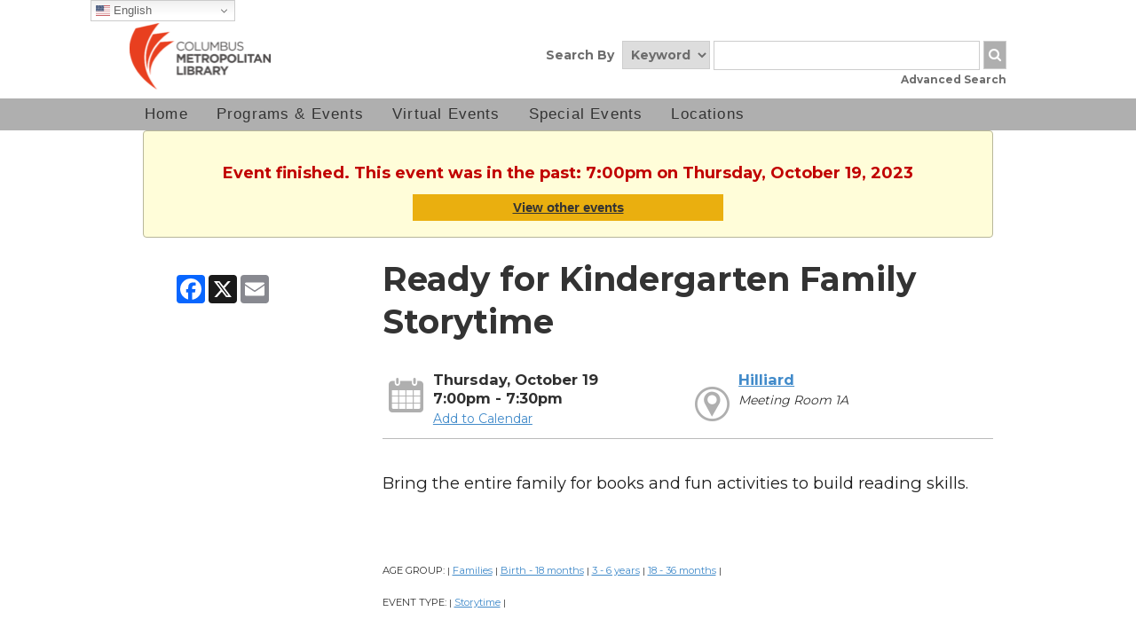

--- FILE ---
content_type: text/html; charset=UTF-8
request_url: https://events.columbuslibrary.org/event/8594151
body_size: 20396
content:
<!DOCTYPE html>
<html lang="en">
<!--Page served by ip-172-31-33-145.us-east-2.compute.internal, 1379 () -->

<head>
	<meta http-equiv="X-UA-Compatible" content="IE=EDGE" />
	<title>
		Ready for Kindergarten Family Storytime - Columbus Metropolitan Library
	</title>
	<link rel="shortcut icon" href="/images/favicon/columbus/CML_favicon.jpg" type="image/x-icon" />
	<link rel="icon" href="/images/favicon/columbus/CML_favicon.jpg" type="image/x-icon" />
	<meta http-equiv="Content-Type" content="text/html;charset=utf-8" />
	<meta name="client" content="columbus">
	<meta name="location" content="<!--location-->">
	<meta name="apiserver" content="https://api.communico.co">
	<meta name="region" content="us">
	<meta name="location-id" content="<!--location_id-->">
	<meta name="viewport" content="width=device-width, initial-scale=1, maximum-scale=5, user-scalable=yes">
	<!--custom_head-->
	<link href='/css/animate.css' rel='stylesheet' type='text/css'/>
<link href='//cdn.libnet.info/css/rome/2.1.14/rome.min.css' rel='stylesheet' type='text/css' integrity='sha512-/XkQhXweIRQd7p8YCmwaBLyUwfTdUg8t7ad6POQK1cOTCEMu7A/wlexnDQhfc1smusfg2V4m3ztSpDby+lXo7Q==' crossorigin='anonymous'/>
<link href='//cdn.libnet.info/css/twitter-bootstrap/3.4.1/bootstrap.min.css' rel='stylesheet' type='text/css' integrity='sha512-Dop/vW3iOtayerlYAqCgkVr2aTr2ErwwTYOvRFUpzl2VhCMJyjQF0Q9TjUXIo6JhuM/3i0vVEt2e/7QQmnHQqw==' crossorigin='anonymous'/>
<link href='/css/amfont.css' rel='stylesheet' type='text/css'/>
<link href='//cdn.libnet.info/css/qtip2/3.0.3/jquery.qtip.css' rel='stylesheet' type='text/css' integrity='sha512-+eoiXLTtw/fDauKv6qMjHuO5pCnqJLz83WWIEpCF+fCAoIkK4UNy04CtJbNZ73Oo/WeNom5FwKie4NVorKjomA==' crossorigin='anonymous'/>
<link href='//cdn.libnet.info/css/jqueryui/1.14.1/themes/smoothness/jquery-ui.min.css' rel='stylesheet' type='text/css' integrity='sha512-hQrNVZL4jUAHcqbF25UiEFZ/NGCbhAWI9aVAUfI5H+sG17C1Lc4Tm4HpU5A69E1jquKr3f0LnxD3uzfoCj/koQ==' crossorigin='anonymous'/>
<link href='//cdnjs.cloudflare.com/ajax/libs/font-awesome/4.7.0/css/font-awesome.min.css' rel='stylesheet' type='text/css' integrity='sha512-SfTiTlX6kk+qitfevl/7LibUOeJWlt9rbyDn92a1DqWOw9vWG2MFoays0sgObmWazO5BQPiFucnnEAjpAB+/Sw==' crossorigin='anonymous'/>
<link href='/css/lib/bootstrap-datepicker.min.css' rel='stylesheet' type='text/css'/>
<link href='//cdn.libnet.info/css/malihu-custom-scrollbar-plugin/3.1.5/jquery.mCustomScrollbar.min.css' rel='stylesheet' type='text/css' integrity='sha512-6qkvBbDyl5TDJtNJiC8foyEVuB6gxMBkrKy67XpqnIDxyvLLPJzmTjAj1dRJfNdmXWqD10VbJoeN4pOQqDwvRA==' crossorigin='anonymous'/>
<link href='//cdn.libnet.info/css/bootstrap-datetimepicker/4.17.37/bootstrap-datetimepicker.min.css' rel='stylesheet' type='text/css' integrity='sha512-WWc9iSr5tHo+AliwUnAQN1RfGK9AnpiOFbmboA0A0VJeooe69YR2rLgHw13KxF1bOSLmke+SNnLWxmZd8RTESQ==' crossorigin='anonymous'/>
<link href='/css/lib/bootstrap-datepicker3.min.css' rel='stylesheet' type='text/css'/>
<link href='//cdn.libnet.info/css/bootstrap-multiselect/0.9.13/bootstrap-multiselect.css' rel='stylesheet' type='text/css' integrity='sha512-S1l1mfpQS+XBPSgS8cCqElwRx24IcAYrwxLJg6WaFkG9J8bfNuilkoqkGny/rz7jS7Bo03qnzeBtE9LElt/fDg==' crossorigin='anonymous'/>
<link href='//cdn.libnet.info/css/noUiSlider/14.0.2/nouislider.min.css' rel='stylesheet' type='text/css' integrity='sha512-bqcVAZj+T8z4LwjUVg2KqRRaBRvZcrH3pqKzMrDBJc01Fkcd9ioJsX5eYx6x7GDQSISa6GaFj1b3lEWgoa+hxw==' crossorigin='anonymous'/>
<link href='/css/shared.css' rel='stylesheet' type='text/css'/>
<link href='/css/anywhere.css?version=2.36.5' rel='stylesheet' type='text/css'/>

	<link id='contrastsheet' href='' rel='stylesheet' type='text/css' />
	<script type='text/javascript' src='//cdn.libnet.info/js/jquery/1.12.4/jquery.min.js' integrity='sha512-jGsMH83oKe9asCpkOVkBnUrDDTp8wl+adkB2D+//JtlxO4SrLoJdhbOysIFQJloQFD+C4Fl1rMsQZF76JjV0eQ==' crossorigin='anonymous'></script>
<script type='text/javascript' src='//cdn.libnet.info/js/jquery-ui/1.12.1/jquery-ui.min.js' integrity='sha512-uto9mlQzrs59VwILcLiRYeLKPPbS/bT71da/OEBYEwcdNUk8jYIy+D176RYoop1Da+f9mvkYrmj5MCLZWEtQuA==' crossorigin='anonymous'></script>
<script type='text/javascript' src='//cdn.libnet.info/js/babel-polyfill/7.12.1/polyfill.min.js' integrity='sha512-uzOpZ74myvXTYZ+mXUsPhDF+/iL/n32GDxdryI2SJronkEyKC8FBFRLiBQ7l7U/PTYebDbgTtbqTa6/vGtU23A==' crossorigin='anonymous'></script>
<script type='text/javascript' src='//cdn.libnet.info/js/bluebird/3.7.2/bluebird.min.js' integrity='sha512-TFp7JOp8so/oHJrngLI0kn9diZrc0YDr1NrGj1YbzbvSBdGfligjYVRp1xtqlmNCPWpx4xJDhiWSGgUYvqCbBg==' crossorigin='anonymous'></script>
<script type='text/javascript' src='//cdn.libnet.info/js/fetch/2.0.4/fetch.min.js' integrity='sha512-IsoGB9P1Kjw962zrslxT91OfoKkAnlBfQDdh5HwFvOxwJ8xGV6MuDeAli4TkEMiUqhJVkvpxJBsIS14bSERgxA==' crossorigin='anonymous'></script>
<script type='text/javascript' src='//cdn.libnet.info/js/moment.js/2.30.1/moment.js' integrity='sha512-3CuraBvy05nIgcoXjVN33mACRyI89ydVHg7y/HMN9wcTVbHeur0SeBzweSd/rxySapO7Tmfu68+JlKkLTnDFNg==' crossorigin='anonymous'></script>
<style>
				/*****EVENTS LISTING PAGE*****/
​
/*Events listing title*/
.events-right > h1, .events-grid > h1 {
	font-size: 3.8em;
    margin-top: 14px;
  	margin-bottom: 14px;
    padding-bottom: 5px;
    font-weight: 400;
}
/*event listing date bar*/
.events-date-bar {
    font-size: 1.6em;
  	margin-bottom: 1em;
    font-weight: 600;
    padding: 10px 0;
  	border-top: 1px solid #bbbbbb;
  	border-bottom: 1px solid #bbbbbb;
}
/*event listing title*/
.eelisttitle a {
  	font-weight: 600;
    font-size: 1.2em;
    margin-bottom: 0.5em;
  	text-decoration: none;
}
/*event listing date and time*/
div.eelisttime.headingtext {
  	color: #1d1d1d!important;
}
/*event listing short description*/
.eelistdesc {
  font-size: 1.1em;
}
.eventRegButton {
  	margin-bottom: 0.75em;
}
div.events-date-string.headingtext, div.events-date-range-string.headingtext {
	color:  #1d1d1d!important;
}
.events-left .tab-content {
	background: #ffffff;
}
/*filters*/
#eventsearch {
  margin-bottom: 15px;
}
.events-filter-row {
    padding: 1em 2em 1em 2em;
  	margin-bottom: 0px;
}
.events-view-row {
  	padding: 5px 40px;
}
​
​
/*******EVENT TEMPLATE PAGE*******/
​
/*border above and below the date, time and location info*/
#id4VX3g .amh-row, #idlw5ZC.amh-row.row {
  	border-top: 1px solid #bbbbbb;
  	padding: 8px 0;
}
/*event page sub title*/
#idaiMWo h3 {
	color: #5d5d5d;
    font-size: 1.8em;;
	font-weight: 400;
}
/*event page date*/
#idm0vRo h4 {
  	color: #303030;
}
/*event description*/
#idiga4D p {
  	color:  #1d1d1d;
}
/*event short description*/
#idjLXfv .custom1 {
  	color: #1d1d1d;
    margin: 1em 0 0.5em 0;
    font-weight: 400;
    font-size: 1.3em;
}
​
/* UPCOMING EVENTS WIDGET */
/*widget title*/
#idsqaCW h4 {
  	font-size: 1.8em;
  	margin-bottom: 0.5em;
  	font-weight: 400;
  	color: #1d1d1d;
}
/*height of events listing widget*/
#idtvR3F .amev-event-list{
  	height: 600px;
}
/*date string in upcoming events widget*/
.amev-event-time.headingtext {
  	color: #303030 !important;
}
.amev-event-title a {
  	text-decoration: none;
}
.amev-event-description .eventRegButton {
  	font-size: 0.95em;
  	margin-bottom: 0.3em;
}
/*my events login page*/
.ammev-login {
    margin: 20px auto;
}
​
.events-grid-cell-event {
    width: 111px;
}
​
/*@media EVENTS SIZES */
@media (min-width: 768px) {
.events-right {
    margin-left: 260px;
}
.amev-event-title > a {
    font-size: 1.2em;
}
}
​
@media (max-width: 767px){
#id4Ejdw div.amh-content {
	border-width: 0px!important;
}
.events-filter-row {
    max-width: 767px;
    text-align: center;
}
.events-views {
    max-width: 767px;
    margin-top: 10px;
    text-align: center;
}
.events-details {
    margin-bottom: 20px;
}
}
​
​
/** RESERVE **/
.amnp-holder {
    margin-bottom: 0px;
    padding: 30px;
    min-height: 680px;
}
div.amnp-reserve-screen-shared div div.row.amf-row:nth-child(4) .am-form-desc:before {
  	content: "Please provide a 10 digit phone number (###-###-####)";
  	font-size: 13px;
  	text-align: left;
	margin: 4px 0 0 0;
	font-family: 'Open Sans', sans-serif;
	display: block;
	width: 100%;
  	color: #111111;
}
​
​
/*event page short description*/
#idjLXfv .custom1 {
	color: #436ba7;
	margin: 1em 0;
    font-size: 1.4em;
}
​
/*upcoming events widget title*/
#idsqaCW h4 {
  font-size: 1.8em;
  margin-bottom: 0.5em;
}
/*height of events listing widget*/
#idtvR3F .amev-event-list{
	height: 520px;
}
/*register button in widget*/
#idtvR3F .eventRegButton{
  display:block;
  width: 60%;
  margin: 10px auto 5px auto;
}
​
​
/* EVENT LISTING PAGE */
.events-change-prev, .events-change-next {
    color: #517ed0;
}
.events-date-bar {
    margin-bottom: 1em;
}
​
.eelisttitle {
    font-weight: 700;
    font-size: 1.5em;
}
​
  
/*Hide Event Types field on Public side of Attend*/
label[for="type_10"] {
  display: none;
}
/*filters*/
@media (max-width: 768px){
.events-filter-row {
    max-width: 768px;
    text-align: center;
​
  }
}

div.amev-event-list {
	height: 350px !important;
}

div#idfSblf {
	background-color: white; 
	font-weight: normal;
}

div#iddhZQW div.amh-content {
 background-color: white !important; 
 font-weight: normal;
}

.clearfix::after {
    font-size: 0;
    content: ".";
    display: block;
    height: 0;
    clear: both;
    visibility: hidden;
}

hr {
 border-top: 1px solid #bbbbbb; 
}
			</style><script>
				$(document).ready(function(){
					try{
						$(function() {
  	$.urlParam = function (location, name) {
      var results = new RegExp('[\?&]' + name + '=([^&#]*)').exec(location);
      if (results == null) return 0;
      return results[1] || 0;
	}
    
    var search = $.urlParam(window.location, 's');
  	if (search) {
      var searchbox = $('.events-search-field');
      if (searchbox.length) {
        searchbox.val(search);
        searchbox.trigger('keyup');
      }
    }
});
					} catch (e) {
						if (console) console.log('custom js error', e);
					}
				});
				</script><script>
			window.addEventListener('WebComponentsReady', function() {

				var components = [
					'coAddress',
					'coBirthdate'
				];

				for(var c=0;c<components.length;c++) {
					var link = document.createElement('link');
					link.setAttribute('rel', 'import');
					link.setAttribute('href', '/js/es6/components/' + components[c] + '/' + components[c] + '.html');
					document.getElementsByTagName('head')[0].appendChild(link);
				}
			});
		</script><meta property='og:url' content='https://events.columbuslibrary.org/event/8594151' /><meta property='og:type' content='event' /><meta property='og:title' content='Ready for Kindergarten Family Storytime' /><meta property='og:locale' content='en_US' /><meta property='og:site_name' content='Columbus Metropolitan Library Event' /><meta property='og:description' content='Bring the entire family for books and fun activities to build reading skills.. Event starts at October 19, 2023 7:00 PM EDT' /><meta name='description' content='Bring the entire family for books and fun activities to build reading skills.. Event starts at October 19, 2023 7:00 PM EDT' /> <script type='application/ld+json'>{"@context":"https:\/\/schema.org\/","@type":"Event","name":"Ready for Kindergarten Family Storytime","startDate":"2023-10-19T19:00","endDate":"2023-10-19T19:30:00-04:00","description":"Bring the entire family for books and fun activities to build reading skills.","image":"","url":"https:\/\/events.columbuslibrary.org\/event\/8594151","location":{"@type":"Place","name":"Hilliard","url":"","address":{"@type":"PostalAddress","streetAddress":"4500 Hickory Chase Way","addressLocality":"Hilliard","addressRegion":"OH","postalCode":"43026"}}}</script><link id='customstyle' href='/css/style/955' rel='stylesheet' type='text/css' />

	<!--[if lt IE 9]>
 	<script src="/js/lib/html5.js"></script>
 	<script src="/js/lib/respond.min.js"></script>
    <![endif]-->
	<!--[if lte IE 9]>
    <script type='text/javascript' src='//cdnjs.cloudflare.com/ajax/libs/jquery-ajaxtransport-xdomainrequest/1.0.3/jquery.xdomainrequest.min.js'></script>
    <![endif]-->
	<!--custom_js_includes-->
	
</head>

<body>
	<a class="skip-main" href="#body">Skip to main content</a>

	<div id="header">
		
<div class="amh-row row" id="idJfU7R" style="max-width: none;"><div class="amh-block amh-container col-md-12" data-block-type="container" id="id9l93r"><div class="amh-content" style="border-width: 0px; border-style: solid; padding-top: 15px;">
<div class="amh-row row" id="idy4ybb"><div class="amh-block amh-widget col-md-12" data-block-type="widget" style="" id="id5HGkm"><div class="amh-content" style="margin: 0px; padding: 0px; border-width: 0px; border-style: solid;"><div class="dynamic-widget" data-frame="false" data-fill-with="21255" data-location="">
			<a class="widget-skip-link" href="#skip_target_21255">Skip Translate header widget</a>
			<div data-widgetid="21255" id="21255">
<div class="gtranslate_wrapper"></div>
<script>window.gtranslateSettings = {"default_language":"en","native_language_names":true,"wrapper_selector":".gtranslate_wrapper","flag_size":16,"switcher_vertical_position":"top","switcher_open_direction":"top","alt_flags":{"en":"usa"}}</script>
<script src="https://cdn.gtranslate.net/widgets/latest/dwf.js" defer></script>
</div>
			<div id="skip_target_21255" class="widget-skip-target" tabindex="-1"></div>
			</div></div></div></div>
<div class="amh-row row" id="idWf8Qj">
<div class="amh-block amh-text col-md-3" data-block-type="text" id="idIeQFF" style=""><div class="amh-content mce-content-body" id="mce_0" spellcheck="false" style="position: relative; border-width: 0px; border-style: solid; padding-top: 10px; padding-bottom: 10px;"><div><a data-mce-href="https://www.columbuslibrary.org" href="https://www.columbuslibrary.org" data-mce-selected="inline-boundary" style=""><span><img src="https://events.columbuslibrary.org/images/editor/columbus/cml-logo-new.png" width="159" height="75" alt="" data-mce-src="https://events.columbuslibrary.org/images/editor/columbus/cml-logo-new.png"></span></a></div></div></div>
<div class="amh-block amh-widget col-md-9" data-block-type="widget" id="idaOsLs" style=""><div class="amh-content mce-content-body" style="border-width: 0px; border-style: solid; position: relative;" id="mce_24" spellcheck="false"><div class="dynamic-widget" data-frame="false" data-fill-with="4103" data-location="">
			<a class="widget-skip-link" href="#skip_target_4103">Skip header search widget widget</a>
			<div data-widgetid="4103" id="4103"><div class="cml-inline-block cml-search">
<form action="https://cml.bibliocommons.com/v2/search?query=origin&amp;searchType=smart" method="get" id="cmlfindit-form" accept-charset="UTF-8">
<div class="cml-inline-block">
<div class="cml-label">Search By</div>
</div>
<div class="cml-inline-block"><select class="cml-form-item" id="search-by" name="searchType">
<option value="smart" selected>Keyword</option>
<option value="author">Author</option>
<option value="title">Title</option>
</select></div>
<div class="cml-inline-block"><input class="cml-form-item cml-keyword" type="text" id="edit-q" name="query" value="" maxlength="100"></div>
<div class="cml-inline-block"><button class="cml-form-item cml-search-icon" type="submit" id="edit-submit" name="op" value="Search the Catalog"> <i class="fa fa-search" aria-hidden="true"></i> </button></div>
</form>
<div class="cml-adv-link"><a href="https://cml.bibliocommons.com/search" target="_blank" rel="noopener">Advanced Search</a></div>
</div></div>
			<div id="skip_target_4103" class="widget-skip-target" tabindex="-1"></div>
			</div></div></div>
</div>
</div></div></div>
<div class="amh-row row" style="max-width: none; background-color: rgb(175, 175, 175);" id="idbuldl"><div class="amh-block amh-container col-md-12" data-block-type="container" style="" id="id7Eii0"><div class="amh-content" style="border-width: 0px; border-style: solid; background-color: rgb(175, 175, 175);"><div class="amh-row row" id="id8Mbrh"><div class="amh-block amh-text col-md-12" data-block-type="text" id="idafPV9" style=""><div class="amh-content mce-content-body" style="margin: 0px; padding: 0px; position: relative; border-width: 0px; border-style: solid; background-color: rgb(175, 175, 175);" id="mce_0" spellcheck="false"><div><span class="mceNonEditable"><div id='navbar' class='content'><div class="navbar yamm navbar-top"><div class="navbar-header visible-xs nav-mobile"><span tabindex="0" class="burger-button" data-toggle="collapse" data-target="#navbar-collapse-grid" class="navbar-toggle" aria-label="Toggle menu" role="button"><i class="fa fa-bars"></i></span><script type='text/javascript'>
				$(function(){
					$('.burger-button').on('keyup', function(event) {
						event.preventDefault();
						var isSpace = event.type === 'keyup' && (event.which === 32 || event.keyCode === 32 || event.key === ' ');
                		var isEnter = event.type === 'keyup' && (event.which === 13 || event.keyCode === 13 || event.key === 'Enter');

						if (isSpace || isEnter) {
							var nav = $('.navbar-collapse');
							nav.toggleClass('in');
							var isExpanded = nav.hasClass('in');
							$(this).attr('aria-expanded', isExpanded);

							nav.css('height', (isExpanded ? '' : '1px'));
						}
					})
				});
			</script><div class="navbar-brand">Menu</div></div><div id="navbar-collapse-grid" class="navbar-collapse collapse"><ul class="nav navbar-nav"><li class="dropdown"><li><a href="/columbuslibrary/attend--reserve--8359">false home (do not delete)</a></li><li class="menuspace"></li><li><a href="https://www.columbuslibrary.org/">Home</a></li><li class="menuspace"></li><li><a href="https://events.columbuslibrary.org/events">Programs & Events</a></li><li class="menuspace"></li><li><a href="https://www.crowdcast.io/columbuslibrary">Virtual Events</a></li><li class="menuspace"></li><li><a href="https://www.columbuslibrary.org/special-events/">Special Events</a></li><li class="menuspace"></li><li><a href="https://www.columbuslibrary.org/locations/">Locations</a></li><li class="menuspace"></li></div></ul></div></div></span></div></div></div></div></div></div></div>

		<div id="htmlheader">
			<!--html_header-->
		</div>
	</div>
	<div class="content"></div>
	<div id="accessibility" class="content">
		<div class='accessibility-topbar'>
			<a class="button" href="#" onclick="openAccessibility()">close</a>
		</div>

		<div class="fluid-container">
			<div class="row">
				<div class="col-md-6">
					<div class="row">
						<div class="col-sm-6">
							<div class='accessibility-icons'>
								<a href="#" onclick="document.body.style.fontSize='100%';return false;"><img border="0"
										src="/images/accessibility/accessibility-a-small-icon.png" alt="font 1"></a>
								<a href="#" onclick="document.body.style.fontSize='140%';return false;"><img border="0"
										src="/images/accessibility/accessibility-a-medium-icon.png" alt="font 2"></a>
								<a href="#" onclick="document.body.style.fontSize='160%';return false;"><img border="0"
										src="/images/accessibility/accessibility-a-large-icon.png" alt="font 3"></a>
								<br />
								<a href="#" onclick="document.body.style.fontSize='100%';return false;">Reset to
									standard size</a>
							</div>
						</div>
						<div class="col-sm-6">
							<div class='accessibility-text'>
								<span class='accessibility-heading'>Font size options</span>
								<div>Increase or decrease the font size for this website by clicking on the 'A's.</div>
							</div>
						</div>
					</div>
				</div>
				<div class="col-md-6">
					<div class="row">
						<div class="col-sm-6">
							<div class='accessibility-icons'>
								<a href="#"
									onclick="setStyleSheet('/accessibility.pcss?style=yellow%20on%20black')"><img
										border="0" src="/images/accessibility/accessibility-contrast-y-b.png"
										alt="Yellow on Black"></a>
								<a href="#" onclick="setStyleSheet('/accessibility.pcss?style=white%20on%20black')"><img
										border="0" src="/images/accessibility/accessibility-contrast-w-b.png"
										alt="White on Black"></a>
								<a href="#" onclick="setStyleSheet('/accessibility.pcss?style=soft%20greys')"><img
										border="0" src="/images/accessibility/accessibility-contrast-softgreys.png"
										alt="Soft Greys"></a>
								<a href="#" onclick="setStyleSheet('/accessibility.pcss?style=black%20on%20linen')"><img
										border="0" src="/images/accessibility/accessibility-contrast-b-l.png"
										alt="Black on Linen"></a>
								<a href="#" onclick="setStyleSheet('/accessibility.pcss?style=black%20on%20white')"><img
										border="0" src="/images/accessibility/accessibility-contrast-b-w.png"
										alt="Black on White"></a>
								<br />
								<a href="#" onclick="setStyleSheet('')">Reset to default contrast</a>
							</div>
						</div>
						<div class="col-sm-6">
							<div class='accessibility-text'>
								<span class='accessibility-heading'>Contrast options</span>
								<div id="accessibilityText">Choose a color combination to give the most comfortable
									contrast.</div>
							</div>
						</div>
					</div>
				</div>
			</div>
		</div>
	</div>
	<div id='body' class="content <!--portaltype-->">
		

<div class="column-center">
	<script type="text/javascript">(function () {
        if (window.addtocalendar)if(typeof window.addtocalendar.start == "function")return;
        if (window.ifaddtocalendar == undefined) {
            window.ifaddtocalendar = 1;
            var d = document, s = d.createElement('script'), g = 'getElementsByTagName';
            s.type = 'text/javascript';s.charset = 'UTF-8';s.async = true;
            s.src = ('https:' == window.location.protocol ? 'https' : 'http')+'://addtocalendar.com/atc/1.5/atc.min.js';
            var h = d[g]('body')[0];h.appendChild(s); }
        })();
</script>
<div class="amh-row row" id="idOf4BV">
    <div class="amh-block amh-container col-md-12" data-block-type="container" id="idCcf1N">
        <div class="amh-content" style="border-width: 0px; border-style: solid; margin-right: 0px; margin-bottom: 40px; padding: 0 15px;">
            <div class="amh-row row" id="idfSblf">
                <div class="amh-block amh-container col-md-3" data-block-type="container" id="idUhqyg">
                    <div class="amh-content">
                        <div class="amh-row row" id="idhHCYh">
                            <div class="amh-block amh-text col-md-12" data-block-type="text" id="idi7RyG" style="">
                                <div class="amh-content" style="position: relative; border-width: 0px; border-style: solid;">
                                    <span>
                                        <div style="margin-bottom: 18px;text-align: center">
                                        </div>
                                        </span>
                                </div>
                            </div>
                        </div>
                        <div class="amh-row row" id="idM0EPK">
                            <div class="amh-block amh-text col-md-12" data-block-type="text" id="id6Vlqj" style="">
                                <div class="amh-content" style="position: relative; border-width: 0px; border-style: solid; padding-top: 6px;margin-bottom: 30px">
                                    <!-- AddToAny BEGIN -->
                                    <div class="a2a_kit a2a_kit_size_32 a2a_default_style" style="margin: 0 auto;width: 12em;">
                                    <a href="https://www.addtoany.com/share"></a>
                                    <a class="a2a_button_facebook"></a>
                                    <a class="a2a_button_x"></a>
                                    <a class="a2a_button_email"></a>
                                    </div>
                                    <!-- AddToAny END -->
                                    <script type="text/javascript">
                                        var a2a_config = a2a_config || {};
                                        a2a_config.templates = {
                                            email: {
                                                subject: "${title}",
                                                body: "Hi,\n\nI was browsing the Library's website and found an event I thought you'd be interested in. Check it out!\n\nReady for Kindergarten Family Storytime\n\nThursday, October 19 7:00pm - 7:30pm\n\nHilliard\n\nRead more at: ${link}"
                                            }
                                        };
                                    </script>
                                    <script async src="https://static.addtoany.com/menu/page.js"></script>
                                </div>
                            </div>
                        </div>
                    </div>
                </div>
                <div class="amh-block amh-container col-md-9" data-block-type="container" id="idDuU5h" style="">
                    <div class="amh-content" style="border-width: 0px; border-style: solid; margin-left: 30px;">
                        <div class="amh-row row" id="idEZOEa">
                            <div class="amh-block amh-text col-md-12" data-block-type="text" id="idaiMWo" style="">
                                <div class="amh-content" style="position: relative; border-width: 0px; border-style: solid; margin-bottom: 20px;">
                                <span><h2>Ready for Kindergarten Family Storytime</h2>
<h3></h3></span>
                                </div>
                            </div>
                        </div>
                        <div class="amh-row row" id="id4VX3g">
                            <div class="amh-block amh-container col-md-6" data-block-type="container" id="idiCSFL">
                                <div class="amh-content">
                                    <div class="amh-row row" id="id1j4GX">
                                        <div class="amh-block amh-text col-xs-2" data-block-type="text" id="idNLsUl">
                                            <div class="amh-content" style="position: relative;">
                                                <span class="addtocalendar atc-style-blue">
                                                    <a class="atcb-link"><i class="am-events" style="font-size: 2.8em;color: #afafaf;"></i></a>
                                                    <var class="atc_event">
                                                            <var class="atc_date_start">2023-10-19 19:00:00</var>
                                                            <var class="atc_date_end">2023-10-19 19:30:00</var>
                                                        <var class="atc_timezone">America/New_York</var>
                                                        <var class="atc_title">Ready for Kindergarten Family Storytime</var>
                                                        <var class="atc_description">Bring the entire family for books and fun activities to build reading skills.</var>
                                                        <var class="atc_location">Hilliard - Meeting Room 1A</var>
                                                    </var>
                                                </span>

                                            </div>
                                        </div>
                                        <div class="amh-block amh-text col-xs-10" data-block-type="text" id="idm0vRo" style="">
                                            <div class="amh-content" style="position: relative;">
                                                <span>
                                                            <h4>
<strong>Thursday, October 19</strong><br><strong>7:00pm - 7:30pm</strong>
</h4>
                                                    <div class="amh-content" style="position: relative; border-width: 0px; border-style: solid;">
                                                        <span class="addtocalendar atc-style-blue">
                                                            <a class="atcb-link">Add to Calendar</a>
                                                            <var class="atc_event">
                                                                    <var class="atc_date_start">2023-10-19 19:00:00</var>
                                                                    <var class="atc_date_end">2023-10-19 19:30:00</var>
                                                                <var class="atc_timezone">America/New_York</var>
                                                                <var class="atc_title">Ready for Kindergarten Family Storytime</var>
                                                                <var class="atc_description">Bring the entire family for books and fun activities to build reading skills.</var>
                                                                <var class="atc_location">Hilliard - Meeting Room 1A</var>
                                                            </var>
                                                        </span>
                                                    </div>
                                                </span>
                                            </div>
                                        </div>
                                    </div>
                                </div>
                            </div>
                            <div class="amh-block amh-container col-md-6" data-block-type="container" id="ido3nIF">
                                <div class="amh-content">
                                    <div class="amh-row row" id="idjBI4g">
                                        <div class="amh-block amh-text col-xs-2" data-block-type="text" id="iddyeni">
                                            <div class="amh-content" style="position: relative;">
<span><p><span style="font-size: 2.8em;"><a href="#branch"><i class="am-locations" style="color: #afafaf;"></i></a></span></p>
                                                </span>
                                            </div>
                                        </div>
                                        <div class="amh-block amh-text col-xs-10" data-block-type="text" id="idV05ku" style="">
                                            <div class="amh-content" style="position: relative;">
                                                <span>
                                                        <h4><a style="font-weight: bold" href="#branch">Hilliard</a></h4>
                                                        <i>Meeting Room 1A</i>
                                                </span>
                                            </div>
                                        </div>
                                    </div>
                                </div>
                            </div>
                        </div>
                        <div class="amh-row row" id="idlw5ZC">
                            <div class="amh-block amh-text col-md-12" data-block-type="text" id="idjLXfv">
                                <div class="amh-content" style="position: relative;"><span><p class="custom1">Bring the entire family for books and fun activities to build reading skills.</p></span></div>
                            </div>
                        </div>
                        <div class="amh-row row" id="idQ9R9H">
                            <div class="amh-block amh-text col-md-12" data-block-type="text" id="idiga4D" style="">
                                <div class="amh-content" style="position: relative; border-width: 0px; border-style: solid; margin-top: 10px; margin-bottom: 10px;">
<span><p></p></span>
                                </div>
                            </div>
                        </div>
                        <div class="amh-row row" id="idEcMMN">
                            <div class="amh-block amh-text col-md-12" data-block-type="text" id="idoHUdG">
                                <div class="amh-content" style="position: relative;">
                             <p style="font-size: 0.8em;">AGE GROUP: <small>|</small>
                              <a href="/events?a=Families">Families</a> <small>|</small>
                                                            <a href="/events?a=Birth+-+18+months">Birth - 18 months</a> <small>|</small>
                                                            <a href="/events?a=3+-+6+years">3 - 6 years</a> <small>|</small>
                                                            <a href="/events?a=18+-+36+months">18 - 36 months</a> <small>|</small>
                              </p>
                            <p style="font-size: 0.8em;">EVENT TYPE: <small>|</small>
                              <a href="/events?t=Storytime">Storytime</a> <small>|</small>
                                
                                </p>
</div>
                            </div>
                        </div>
                    </div>
                </div>
            </div>
        </div>
    </div>
</div>
<a name="branch"></a>
<div class="amh-row row" id="idVFirR">
    <div class="amh-block amh-container col-md-12" data-block-type="container" style="" id="iddhZQW">
        <div class="amh-content" style="border-width: 0px; border-style: solid; padding: 30px 15px 0 15px; margin-top: 30px; background-color: rgb(247, 247, 247);">
            <div class="amh-row row" id="idu1bAQ">
                <div class="amh-block amh-text col-md-12" data-block-type="text" id="idpexXl" style="">
                    <div class="amh-content" style="position: relative; border-width: 0px; border-style: solid; padding-top: 8px; margin-left: 24px; margin-bottom: 20px; margin-right: 24px;">
<span><h2><span style="color: #535353;">Hilliard</span></h2>
                        </span>
                    </div>
                </div>
            </div>
            <div class="amh-row row" id="idKtz5s">
                <div class="amh-block amh-container col-md-4" data-block-type="container" style="" id="idn2Wy5">
                    <div class="amh-content" style="border-width: 0px; border-style: solid; margin: 0px 24px 24px;">
                        <div class="amh-row row" id="idwcYV5">
                            <div class="amh-block amh-widget col-md-12" id="idmWapm" style="">
                                <div class="amh-content" style="position: relative;">
                                        <span class="headingtext" style="font-weight: 600;">Phone: </span>614-645-2275<br>
                                    <div class="headingtext" style="font-weight: 600;">Branch manager</div>
                                    Amy
                                </div>
                            </div>
                        </div>
                        <div class="amh-row row" id="idVbM5V">
                            <div class="amh-block amh-text col-md-12" data-block-type="text" id="idXeZ7U" style="">
                                <hr>
                                <div class="amh-content" style="position: relative;"><span class="headingtext" style="font-weight: 600;">Hours</span></div>
                            </div>
                        </div>
                        <div class="amh-row row" id="idxCr9h">
                            <div class="amh-block amh-widget col-md-12" data-block-type="widget" id="idiGB99" style="">
                                <div class="amh-content" style="border-width: 0px; border-style: solid;">
                                    <div class="dynamic-widget" data-frame="false" data-fill-with="3817" data-location="972">
			<a class="widget-skip-link" href="#skip_target_3817">Skip Opening Hours widget</a>
			<div data-widgetid="3817" id="3817">
<div class="locheader"></div>
<div class="spacer"></div>
<div class="locbody">
<div class="branchopenings openingtimes" data-location="972" id="972_openingtimes">
<div class="openingtimes_table">
<table>
<tbody>
<tr>
<td>Mon, Jan 26</td>
<td align="right">9:00AM to 9:00PM</td>
</tr>
<tr>
<td>Tue, Jan 27</td>
<td align="right">9:00AM to 9:00PM</td>
</tr>
<tr>
<td>Wed, Jan 28</td>
<td align="right">9:00AM to 9:00PM</td>
</tr>
<tr>
<td>Thu, Jan 29</td>
<td align="right">9:00AM to 9:00PM</td>
</tr>
<tr>
<td>Fri, Jan 30</td>
<td align="right">9:00AM to 6:00PM</td>
</tr>
<tr>
<td>Sat, Jan 31</td>
<td align="right">9:00AM to 6:00PM</td>
</tr>
<tr>
<td>Sun, Feb 01</td>
<td align="right">1:00PM to 5:00PM</td>
</tr>
</tbody>
</table>
</div>
<div class="nav_openingtimes">
					<div data-location-keyword="hilliard" class="prev_openingtimes noselect"><span tabindex="0" role="button" class="link"><i class="fa fa-angle-left"></i> previous</span></div>
					<div data-location-keyword="hilliard" class="curr_openingtimes noselect"><span tabindex="0" role="button" class="link">this week</span></div>
					<div data-location-keyword="hilliard" class="next_openingtimes noselect"><span tabindex="0" role="button" class="link">next <i class="fa fa-angle-right"></i></span></div>
					</div>
</div>
<hr>
</div>
</div>
			<div id="skip_target_3817" class="widget-skip-target" tabindex="-1"></div>
			</div>
                                </div>
                            </div>
                        </div>
                      
                      
                        <div class="amh-row row" id="idHDs0a">
                            <div class="amh-block amh-container col-md-12" data-block-type="container" style="" id="idgx3rh">
                                <div class="amh-content" style="border-width: 0px; border-style: solid;margin-bottom: 1em">
                                    <div class="amh-row row" id="idQnNLP">
                                        <div class="amh-block amh-text col-md-12" data-block-type="text" id="idiSdgl" style="">
                                            <div class="amh-content" style="position: relative; border-width: 0px; border-style: solid;">
                                                <iframe style="height:350px;width:100%;border:0;" frameborder="0" src="https://www.google.com/maps/embed/v1/place?q=Hilliard,4500%20Hickory%20Chase%20Way,Hilliard,OH,43026&amp;key=AIzaSyBIswHRc1E1cJ0rOY7JpZIo-KPCh9OMgJY"></iframe>
                                            </div>
                                        </div>
                                    </div>
                                </div>
                            </div>
                        </div>
                      
                      
                      
                    </div>
                </div>
                <div class="amh-block amh-container col-md-4" data-block-type="container" id="idIBGTZ">
                    <div class="amh-content" style="border-width: 0px; border-style: solid; margin: 0px 24px;">
                        <div class="amh-row row" id="id1XB2R">
                            <div class="amh-block amh-widget col-md-12" id="idzZ1Ds" style="">
                                <div class="amh-content" style="position: relative;margin-bottom: 1em">
                                    <a target="_blank" href="http://maps.google.com/?q=Hilliard,4500%20Hickory%20Chase%20Way,Hilliard,OH,43026">
                                        <span style="float:left"><i class="am-locations" style="font-size: 2.8em;color: #afafaf;"></i></span>
                                    </a>
                                  <a style="padding: .7em 0;display: block;" target="_blank" href="http://maps.google.com/?q=Hilliard,4500+Hickory+Chase+Way,Hilliard,OH,43026">
                                         4500 Hickory Chase Way,<br>
                                         Hilliard,
                                      	 Hilliard, 
                                      	 OH, 
                                      	 43026
                                  	</a>
                                </div>
                            </div>
                        </div>
                        <div class="amh-row row" id="idRETDF">
                            <div class="amh-block amh-widget col-md-12" data-block-type="widget" id="id0qzUU" style="">
                                <div class="amh-content" style="position: relative;margin-bottom: 1em;text-align: center;">
                                <img class="locimg locimgpos2" style="width: 100%; max-width: 350px !important" src="/images/locations/columbus/Hilliard_LocationPage.jpg">
                                </div>
                            </div>
                        </div>
                      
                       <div class="amh-row row" id="idwq8Js">
                            <div class="amh-block amh-text col-md-12" data-block-type="text" id="idkBcKQ" style="">
                                <div class="amh-content" style="position: relative;margin-bottom: 1em">
                                    <div class="headingtext" style="font-weight: 600;">About the branch</div>
                                    <p><strong>Kerr’s Café: </strong><br><strong>Monday – Thursday:</strong> 9 a.m. to 7 p.m.<br><strong>Friday – Saturday:</strong> 9 a.m. to 5 p.m.<br><strong>Sunday:</strong> Closed</p>
                                </div>
                            </div>
                        </div>
                      
                      
                      
                     
                      
                      
                    </div>
                </div>
                <div class="amh-block amh-container col-md-4" data-block-type="container" id="id4Ejdw">
                    <div class="amh-content" style="border-width: 0px 0px 0px 1px; border-style: solid; margin: 0px 24px 24px 0px; padding: 0px 0px 0px 24px; border-color: rgb(211, 211, 211);">
                        <div class="amh-row row" id="idTyVve">
                            <div class="amh-block amh-text col-md-12" data-block-type="text" id="idsqaCW" style="">
                                <div class="amh-content" style="position: relative; border-width: 0px; border-style: solid;"><span><h4>Upcoming events</h4></span></div>
                            </div>
                        </div>
                        <div class="amh-row row" id="idvtZwH">
                            <div class="amh-block amh-widget col-md-12" data-block-type="widget" id="idtvR3F" style="">
                                <div class="amh-content" style="border-width: 0px; border-style: solid; padding-left: 0px; padding-bottom: 0px; padding-right: 0px; margin-left: 0px; margin-bottom: 0px; margin-right: 0px;">
                                    <div class="dynamic-widget" data-frame="false" data-fill-with="3816" data-location="972">
			<a class="widget-skip-link" href="#skip_target_3816">Skip upcoming events widget</a>
			<div data-widgetid="3816" id="3816">
<div class="amev-event-list">
<div class="amev-event">
<div class="amev-event-data amev-event-canceled">
<div class="eelist-changed-message">Cancelled</div>
<div class="amev-event-title"><a href="https://events.columbuslibrary.org/event/14014545">ESOL Class<span class="amev-event-subtitle"> - Delaware Area Career Center</span></a></div>
<div class="amev-event-time headingtext">Fri, Jan 30, 9:00am - 12:00pm</div>
<div class="amev-event-description"></div>
</div>
<hr>
</div>
<div class="amev-event">
<div class="amev-event-data ">
<div class="amev-event-title"><a href="https://events.columbuslibrary.org/event/15126352">School Help</a></div>
<div class="amev-event-time headingtext">Fri, Jan 30, 4:00pm - 6:00pm</div>
<div class="eelistvenues">Learning Center</div>
<div class="amev-event-description"></div>
</div>
<hr>
</div>
<div class="amev-event">
<div class="amev-event-data ">
<div class="amev-event-title"><a href="https://events.columbuslibrary.org/event/14722943">Family Storytime</a></div>
<div class="amev-event-time headingtext">Sat, Jan 31, 10:00am - 10:30am</div>
<div class="eelistvenues">Meeting Room 1A</div>
<div class="amev-event-description"></div>
</div>
<hr>
</div>
<div class="amev-event">
<div class="amev-event-data ">
<div class="amev-event-title"><a href="https://events.columbuslibrary.org/event/14722962">Family Storytime</a></div>
<div class="amev-event-time headingtext">Sat, Jan 31, 11:00am - 11:30am</div>
<div class="eelistvenues">Meeting Room 1A</div>
<div class="amev-event-description"></div>
</div>
<hr>
</div>
<div class="amev-event">
<div class="amev-event-data ">
<div class="amev-event-title"><a href="https://events.columbuslibrary.org/event/14014571">ESOL Class<span class="amev-event-subtitle"> - Delaware Area Career Center</span></a></div>
<div class="amev-event-time headingtext">Sat, Jan 31, 1:00pm - 4:00pm</div>
<div class="eelistvenues">Meeting Room 2A</div>
<div class="amev-event-description"></div>
</div>
<hr>
</div>
<div class="amev-event">
<div class="amev-event-data ">
<div class="amev-event-title"><a href="https://events.columbuslibrary.org/event/14732908">Reading Buddies</a></div>
<div class="amev-event-time headingtext">Sat, Jan 31, 3:00pm - 4:00pm</div>
<div class="eelistvenues">Learning Center</div>
<div class="amev-event-description"></div>
</div>
<hr>
</div>
<div class="amev-event">
<div class="amev-event-data ">
<div class="amev-event-title"><a href="https://events.columbuslibrary.org/event/14022807">ESOL Class<span class="amev-event-subtitle"> - Delaware Area Career Center</span></a></div>
<div class="amev-event-time headingtext">Mon, Feb 02, 9:00am - 11:30am</div>
<div class="eelistvenues">Meeting Room 2A</div>
<div class="amev-event-description"></div>
</div>
<hr>
</div>
<div class="amev-event">
<div class="amev-event-data ">
<div class="amev-event-title"><a href="https://events.columbuslibrary.org/event/14731982">Toddler Storytime</a></div>
<div class="amev-event-time headingtext">Mon, Feb 02, 9:30am - 10:00am</div>
<div class="eelistvenues">Meeting Room 1A</div>
<div class="amev-event-description"></div>
</div>
<hr>
</div>
<div class="amev-event">
<div class="amev-event-data ">
<div class="amev-event-title"><a href="https://events.columbuslibrary.org/event/14732042">Toddler Storytime</a></div>
<div class="amev-event-time headingtext">Mon, Feb 02, 10:30am - 11:00am</div>
<div class="eelistvenues">Meeting Room 1A</div>
<div class="amev-event-description"></div>
</div>
<hr>
</div>
<div class="amev-event">
<div class="amev-event-data ">
<div class="amev-event-title"><a href="https://events.columbuslibrary.org/event/14022835">ESOL Class<span class="amev-event-subtitle"> - Delaware Area Career Center</span></a></div>
<div class="amev-event-time headingtext">Mon, Feb 02, 12:00pm - 3:00pm</div>
<div class="eelistvenues">Meeting Room 2A</div>
<div class="amev-event-description"></div>
</div>
<hr>
</div>
<div class="amev-event">
<div class="amev-event-data ">
<div class="amev-event-title"><a href="https://events.columbuslibrary.org/event/14732530">Ready for Kindergarten Class</a></div>
<div class="amev-event-time headingtext">Mon, Feb 02, 1:00pm - 1:30pm</div>
<div class="eelistvenues">Meeting Room 1A</div>
<div class="amev-event-description"></div>
</div>
<hr>
</div>
<div class="amev-event">
<div class="amev-event-data ">
<div class="amev-event-title"><a href="https://events.columbuslibrary.org/event/14732570">Ready for Kindergarten Class</a></div>
<div class="amev-event-time headingtext">Mon, Feb 02, 2:00pm - 2:30pm</div>
<div class="eelistvenues">Meeting Room 1A</div>
<div class="amev-event-description"></div>
</div>
<hr>
</div>
<div class="amev-event">
<div class="amev-event-data ">
<div class="amev-event-title"><a href="https://events.columbuslibrary.org/event/15126469">School Help</a></div>
<div class="amev-event-time headingtext">Mon, Feb 02, 3:30pm - 6:00pm</div>
<div class="eelistvenues">Learning Center</div>
<div class="amev-event-description"></div>
</div>
<hr>
</div>
<div class="amev-event">
<div class="amev-event-data ">
<div class="amev-event-title"><a href="https://events.columbuslibrary.org/event/14732659">Ready for Kindergarten Class</a></div>
<div class="amev-event-time headingtext">Mon, Feb 02, 7:00pm - 7:30pm</div>
<div class="eelistvenues">Meeting Room 1A</div>
<div class="amev-event-description"></div>
</div>
<hr>
</div>
<div class="amev-event">
<div class="amev-event-data ">
<div class="amev-event-title"><a href="https://events.columbuslibrary.org/event/14022851">ESOL Class<span class="amev-event-subtitle"> - Delaware Area Career Center</span></a></div>
<div class="amev-event-time headingtext">Tue, Feb 03, 9:00am - 12:00pm</div>
<div class="eelistvenues">Meeting Room 2A</div>
<div class="amev-event-description"></div>
</div>
<hr>
</div>
<div class="amev-event">
<div class="amev-event-data ">
<div class="amev-event-title"><a href="https://events.columbuslibrary.org/event/14732093">Toddler Storytime</a></div>
<div class="amev-event-time headingtext">Tue, Feb 03, 9:30am - 10:00am</div>
<div class="eelistvenues">Meeting Room 1A</div>
<div class="amev-event-description"></div>
</div>
<hr>
</div>
<div class="amev-event">
<div class="amev-event-data ">
<div class="amev-event-title"><a href="https://events.columbuslibrary.org/event/14732136">Toddler Storytime</a></div>
<div class="amev-event-time headingtext">Tue, Feb 03, 10:30am - 11:00am</div>
<div class="eelistvenues">Meeting Room 1A</div>
<div class="amev-event-description"></div>
</div>
<hr>
</div>
<div class="amev-event">
<div class="amev-event-data ">
<div class="amev-event-title"><a href="https://events.columbuslibrary.org/event/14732301">English Conversation Tables</a></div>
<div class="amev-event-time headingtext">Tue, Feb 03, 11:30am - 12:30pm</div>
<div class="eelistvenues">Meeting Room 1A</div>
<div class="amev-event-description"></div>
</div>
<hr>
</div>
<div class="amev-event">
<div class="amev-event-data ">
<div class="amev-event-title"><a href="https://events.columbuslibrary.org/event/14732674">Ready for Kindergarten Class</a></div>
<div class="amev-event-time headingtext">Tue, Feb 03, 1:00pm - 1:30pm</div>
<div class="eelistvenues">Meeting Room 1A</div>
<div class="amev-event-description"></div>
</div>
<hr>
</div>
<div class="amev-event">
<div class="amev-event-data ">
<div class="amev-event-title"><a href="https://events.columbuslibrary.org/event/14732699">Ready for Kindergarten Class</a></div>
<div class="amev-event-time headingtext">Tue, Feb 03, 2:00pm - 2:30pm</div>
<div class="eelistvenues">Meeting Room 1A</div>
<div class="amev-event-description"></div>
</div>
<hr>
</div>
<div class="amev-event">
<div class="amev-event-data ">
<div class="amev-event-title"><a href="https://events.columbuslibrary.org/event/15126470">School Help</a></div>
<div class="amev-event-time headingtext">Tue, Feb 03, 3:30pm - 6:00pm</div>
<div class="eelistvenues">Learning Center</div>
<div class="amev-event-description"></div>
</div>
<hr>
</div>
<div class="amev-event">
<div class="amev-event-data ">
<div class="amev-event-title"><a href="https://events.columbuslibrary.org/event/14732725">Reading Buddies</a></div>
<div class="amev-event-time headingtext">Tue, Feb 03, 4:00pm - 5:00pm</div>
<div class="eelistvenues">Meeting Room 1A</div>
<div class="amev-event-description"></div>
</div>
<hr>
</div>
<div class="amev-event">
<div class="amev-event-data ">
<div class="amev-event-title"><a href="https://events.columbuslibrary.org/event/14404420">ESOL Class<span class="amev-event-subtitle"> - Columbus Literacy Council</span></a></div>
<div class="amev-event-time headingtext">Tue, Feb 03, 6:00pm - 8:00pm</div>
<div class="eelistvenues">Meeting Room 2A</div>
<div class="amev-event-description"></div>
</div>
<hr>
</div>
<div class="amev-event">
<div class="amev-event-data ">
<div class="amev-event-title"><a href="https://events.columbuslibrary.org/event/14022811">ESOL Class<span class="amev-event-subtitle"> - Delaware Area Career Center</span></a></div>
<div class="amev-event-time headingtext">Wed, Feb 04, 9:00am - 11:30am</div>
<div class="eelistvenues">Meeting Room 2A</div>
<div class="amev-event-description"></div>
</div>
<hr>
</div>
<div class="amev-event">
<div class="amev-event-data ">
<div class="amev-event-title"><a href="https://events.columbuslibrary.org/event/13728956">Storytime with ProMusica</a></div>
<div class="amev-event-time headingtext">Wed, Feb 04, 9:30am - 10:00am</div>
<div class="eelistvenues">Meeting Room 1A</div>
<div class="amev-event-description"></div>
</div>
<hr>
</div>
<div class="amev-event">
<div class="amev-event-data ">
<div class="amev-event-title"><a href="https://events.columbuslibrary.org/event/14912522">Community Support Center<span class="amev-event-subtitle"> - Hilliard</span></a></div>
<div class="amev-event-time headingtext">Wed, Feb 04, 10:00am - 10:30am</div>
<div class="eelistvenues">Hilliard Room</div>
<div class="amev-event-description"><button data-eventid="14912522" data-regtype="1" data-recurringid="3512082" data-testmode="0" data-locationid="972" data-total_registrants="1" data-max_attendee="2" class="button eventRegButton registerForEvent" aria-label="Register for Community Support Center - Hilliard, Wed, Feb 04, 10:00am - 10:30am">Register</button></div>
</div>
<hr>
</div>
<div class="amev-event">
<div class="amev-event-data ">
<div class="amev-event-title"><a href="https://events.columbuslibrary.org/event/13728957">Storytime with ProMusica</a></div>
<div class="amev-event-time headingtext">Wed, Feb 04, 10:30am - 11:00am</div>
<div class="eelistvenues">Meeting Room 1A</div>
<div class="amev-event-description"></div>
</div>
<hr>
</div>
<div class="amev-event">
<div class="amev-event-data ">
<div class="amev-event-title"><a href="https://events.columbuslibrary.org/event/14912553">Community Support Center<span class="amev-event-subtitle"> - Hilliard</span></a></div>
<div class="amev-event-time headingtext">Wed, Feb 04, 10:30am - 11:00am</div>
<div class="eelistvenues">Hilliard Room</div>
<div class="amev-event-description"><button data-eventid="14912553" data-regtype="1" data-recurringid="3518029" data-testmode="0" data-locationid="972" data-total_registrants="1" data-max_attendee="2" class="button eventRegButton registerForEvent" aria-label="Register for Community Support Center - Hilliard, Wed, Feb 04, 10:30am - 11:00am">Register</button></div>
</div>
<hr>
</div>
<div class="amev-event">
<div class="amev-event-data ">
<div class="amev-event-title"><a href="https://events.columbuslibrary.org/event/14022839">ESOL Class<span class="amev-event-subtitle"> - Delaware Area Career Center</span></a></div>
<div class="amev-event-time headingtext">Wed, Feb 04, 12:00pm - 3:00pm</div>
<div class="eelistvenues">Meeting Room 2A</div>
<div class="amev-event-description"></div>
</div>
<hr>
</div>
<div class="amev-event">
<div class="amev-event-data ">
<div class="amev-event-title"><a href="https://events.columbuslibrary.org/event/15330020">Tax Time<span class="amev-event-subtitle"> - Free tax prep &amp; financial resources</span></a></div>
<div class="amev-event-time headingtext">Wed, Feb 04, 1:00pm - 4:00pm</div>
<div class="eelistvenues">Hilliard Room</div>
<div class="amev-event-description"><a href="https://liveunitedcentralohio.org/tax-time/" target="_blank" class="button eventRegButton" aria-label="Register for Tax Time - Free tax prep &amp; financial resources, Wed, Feb 04, 1:00pm - 4:00pm">Register</a></div>
</div>
<hr>
</div>
<div class="amev-event">
<div class="amev-event-data ">
<div class="amev-event-title"><a href="https://events.columbuslibrary.org/event/15126471">School Help</a></div>
<div class="amev-event-time headingtext">Wed, Feb 04, 3:30pm - 6:00pm</div>
<div class="eelistvenues">Learning Center</div>
<div class="amev-event-description"></div>
</div>
<hr>
</div>
<div class="amev-event">
<div class="amev-event-data ">
<div class="amev-event-title"><a href="https://events.columbuslibrary.org/event/15616750">Teens Create</a></div>
<div class="amev-event-time headingtext">Wed, Feb 04, 4:00pm - 5:00pm</div>
<div class="amev-event-description"></div>
</div>
<hr>
</div>
<div class="amev-event">
<div class="amev-event-data ">
<div class="amev-event-title"><a href="https://events.columbuslibrary.org/event/14732434">Baby Laptime</a></div>
<div class="amev-event-time headingtext">Thu, Feb 05, 9:30am - 10:30am</div>
<div class="eelistvenues">Meeting Room 1A</div>
<div class="amev-event-description"></div>
</div>
<hr>
</div>
<div class="amev-event">
<div class="amev-event-data ">
<div class="amev-event-title"><a href="https://events.columbuslibrary.org/event/14732446">Baby Laptime</a></div>
<div class="amev-event-time headingtext">Thu, Feb 05, 10:30am - 11:30am</div>
<div class="eelistvenues">Meeting Room 1A</div>
<div class="amev-event-description"></div>
</div>
<hr>
</div>
<div class="amev-event">
<div class="amev-event-data ">
<div class="amev-event-title"><a href="https://events.columbuslibrary.org/event/15330048">Technology for Seniors<span class="amev-event-subtitle"> - Phones, Apps, and Social Media Simplified </span></a></div>
<div class="amev-event-time headingtext">Thu, Feb 05, 2:00pm - 3:30pm</div>
<div class="eelistvenues">Meeting Room 2A</div>
<div class="amev-event-description"><button data-eventid="15330048" data-regtype="1" data-recurringid="3514263" data-testmode="0" data-locationid="972" data-total_registrants="10" data-max_attendee="17" class="button eventRegButton registerForEvent" aria-label="Register for Technology for Seniors - Phones, Apps, and Social Media Simplified , Thu, Feb 05, 2:00pm - 3:30pm">Register</button></div>
</div>
<hr>
</div>
<div class="amev-event">
<div class="amev-event-data ">
<div class="amev-event-title"><a href="https://events.columbuslibrary.org/event/15126472">School Help</a></div>
<div class="amev-event-time headingtext">Thu, Feb 05, 3:30pm - 6:00pm</div>
<div class="eelistvenues">Learning Center</div>
<div class="amev-event-description"></div>
</div>
<hr>
</div>
<div class="amev-event">
<div class="amev-event-data ">
<div class="amev-event-title"><a href="https://events.columbuslibrary.org/event/14732751">Reading Buddies</a></div>
<div class="amev-event-time headingtext">Thu, Feb 05, 4:00pm - 5:00pm</div>
<div class="eelistvenues">Meeting Room 1A</div>
<div class="amev-event-description"></div>
</div>
<hr>
</div>
<div class="amev-event">
<div class="amev-event-data ">
<div class="amev-event-title"><a href="https://events.columbuslibrary.org/event/14404421">ESOL Class<span class="amev-event-subtitle"> - Columbus Literacy Council</span></a></div>
<div class="amev-event-time headingtext">Thu, Feb 05, 6:00pm - 8:00pm</div>
<div class="eelistvenues">Meeting Room 2A</div>
<div class="amev-event-description"></div>
</div>
<hr>
</div>
<div class="amev-event">
<div class="amev-event-data ">
<div class="amev-event-title"><a href="https://events.columbuslibrary.org/event/14732378">Family Storytime</a></div>
<div class="amev-event-time headingtext">Thu, Feb 05, 7:00pm - 7:30pm</div>
<div class="eelistvenues">Meeting Room 1A</div>
<div class="amev-event-description"></div>
</div>
<hr>
</div>
<div class="amev-event">
<div class="amev-event-data ">
<div class="amev-event-title"><a href="https://events.columbuslibrary.org/event/14022855">ESOL Class<span class="amev-event-subtitle"> - Delaware Area Career Center</span></a></div>
<div class="amev-event-time headingtext">Fri, Feb 06, 9:00am - 12:00pm</div>
<div class="eelistvenues">Meeting Room 2A</div>
<div class="amev-event-description"></div>
</div>
<hr>
</div>
<div class="amev-event">
<div class="amev-event-data ">
<div class="amev-event-title"><a href="https://events.columbuslibrary.org/event/15126573">School Help</a></div>
<div class="amev-event-time headingtext">Fri, Feb 06, 4:00pm - 6:00pm</div>
<div class="eelistvenues">Learning Center</div>
<div class="amev-event-description"></div>
</div>
<hr>
</div>
<div class="amev-event">
<div class="amev-event-data ">
<div class="amev-event-title"><a href="https://events.columbuslibrary.org/event/14732319">Family Storytime</a></div>
<div class="amev-event-time headingtext">Sat, Feb 07, 10:00am - 10:30am</div>
<div class="eelistvenues">Meeting Room 1A</div>
<div class="amev-event-description"></div>
</div>
<hr>
</div>
<div class="amev-event">
<div class="amev-event-data ">
<div class="amev-event-title"><a href="https://events.columbuslibrary.org/event/14732335">Family Storytime</a></div>
<div class="amev-event-time headingtext">Sat, Feb 07, 11:00am - 11:30am</div>
<div class="eelistvenues">Meeting Room 1A</div>
<div class="amev-event-description"></div>
</div>
<hr>
</div>
<div class="amev-event">
<div class="amev-event-data ">
<div class="amev-event-title"><a href="https://events.columbuslibrary.org/event/14022867">ESOL Class<span class="amev-event-subtitle"> - Delaware Area Career Center</span></a></div>
<div class="amev-event-time headingtext">Sat, Feb 07, 1:00pm - 4:00pm</div>
<div class="eelistvenues">Meeting Room 2A</div>
<div class="amev-event-description"></div>
</div>
<hr>
</div>
<div class="amev-event">
<div class="amev-event-data ">
<div class="amev-event-title"><a href="https://events.columbuslibrary.org/event/14935206">Art Afternoon with Ohio Craft Museum</a></div>
<div class="amev-event-time headingtext">Sat, Feb 07, 1:00pm - 3:00pm</div>
<div class="eelistvenues">Pavilion</div>
<div class="amev-event-description"></div>
</div>
<hr>
</div>
<div class="amev-event">
<div class="amev-event-data ">
<div class="amev-event-title"><a href="https://events.columbuslibrary.org/event/14732773">Reading Buddies</a></div>
<div class="amev-event-time headingtext">Sat, Feb 07, 3:00pm - 4:00pm</div>
<div class="eelistvenues">Learning Center</div>
<div class="amev-event-description"></div>
</div>
<hr>
</div>
<div class="amev-event">
<div class="amev-event-data ">
<div class="amev-event-title"><a href="https://events.columbuslibrary.org/event/15202682">Family Concert Series<span class="amev-event-subtitle"> - UCelli</span></a></div>
<div class="amev-event-time headingtext">Sun, Feb 08, 3:00pm - 4:00pm</div>
<div class="eelistvenues">Pavilion</div>
<div class="amev-event-description"></div>
</div>
<hr>
</div>
<div class="amev-event">
<div class="amev-event-data ">
<div class="amev-event-title"><a href="https://events.columbuslibrary.org/event/14022808">ESOL Class<span class="amev-event-subtitle"> - Delaware Area Career Center</span></a></div>
<div class="amev-event-time headingtext">Mon, Feb 09, 9:00am - 11:30am</div>
<div class="eelistvenues">Meeting Room 2A</div>
<div class="amev-event-description"></div>
</div>
<hr>
</div>
<div class="amev-event">
<div class="amev-event-data ">
<div class="amev-event-title"><a href="https://events.columbuslibrary.org/event/14731983">Toddler Storytime</a></div>
<div class="amev-event-time headingtext">Mon, Feb 09, 9:30am - 10:00am</div>
<div class="eelistvenues">Meeting Room 1A</div>
<div class="amev-event-description"></div>
</div>
<hr>
</div>
<div class="amev-event">
<div class="amev-event-data ">
<div class="amev-event-title"><a href="https://events.columbuslibrary.org/event/14732043">Toddler Storytime</a></div>
<div class="amev-event-time headingtext">Mon, Feb 09, 10:30am - 11:00am</div>
<div class="eelistvenues">Meeting Room 1A</div>
<div class="amev-event-description"></div>
</div>
<hr>
</div>
<div class="amev-event">
<div class="amev-event-data ">
<div class="amev-event-title"><a href="https://events.columbuslibrary.org/event/14022836">ESOL Class<span class="amev-event-subtitle"> - Delaware Area Career Center</span></a></div>
<div class="amev-event-time headingtext">Mon, Feb 09, 12:00pm - 3:00pm</div>
<div class="eelistvenues">Meeting Room 2A</div>
<div class="amev-event-description"></div>
</div>
<hr>
</div>
<div class="amev-event">
<div class="amev-event-data ">
<div class="amev-event-title"><a href="https://events.columbuslibrary.org/event/14732531">Ready for Kindergarten Class</a></div>
<div class="amev-event-time headingtext">Mon, Feb 09, 1:00pm - 1:30pm</div>
<div class="eelistvenues">Meeting Room 1A</div>
<div class="amev-event-description"></div>
</div>
<hr>
</div>
<div class="amev-event">
<div class="amev-event-data ">
<div class="amev-event-title"><a href="https://events.columbuslibrary.org/event/15213741">Cryptocurrency <span class="amev-event-subtitle"> - with the Better Business Bureau</span></a></div>
<div class="amev-event-time headingtext">Mon, Feb 09, 1:00pm - 2:00pm</div>
<div class="eelistvenues">Hilliard Room</div>
<div class="amev-event-description"></div>
</div>
<hr>
</div>
<div class="amev-event">
<div class="amev-event-data ">
<div class="amev-event-title"><a href="https://events.columbuslibrary.org/event/14732571">Ready for Kindergarten Class</a></div>
<div class="amev-event-time headingtext">Mon, Feb 09, 2:00pm - 2:30pm</div>
<div class="eelistvenues">Meeting Room 1A</div>
<div class="amev-event-description"></div>
</div>
<hr>
</div>
<div class="amev-event">
<div class="amev-event-data ">
<div class="amev-event-title"><a href="https://events.columbuslibrary.org/event/14639758">Book Discussion Group 2</a></div>
<div class="amev-event-time headingtext">Mon, Feb 09, 3:00pm - 4:00pm</div>
<div class="eelistvenues">Hilliard Room</div>
<div class="amev-event-description"></div>
</div>
<hr>
</div>
<div class="amev-event">
<div class="amev-event-data ">
<div class="amev-event-title"><a href="https://events.columbuslibrary.org/event/15126474">School Help</a></div>
<div class="amev-event-time headingtext">Mon, Feb 09, 3:30pm - 6:00pm</div>
<div class="eelistvenues">Learning Center</div>
<div class="amev-event-description"></div>
</div>
<hr>
</div>
<div class="amev-event">
<div class="amev-event-data ">
<div class="amev-event-title"><a href="https://events.columbuslibrary.org/event/15606701">Teen Trivia</a></div>
<div class="amev-event-time headingtext">Mon, Feb 09, 4:30pm - 5:00pm</div>
<div class="amev-event-description"></div>
</div>
<hr>
</div>
<div class="amev-event">
<div class="amev-event-data ">
<div class="amev-event-title"><a href="https://events.columbuslibrary.org/event/14732660">Ready for Kindergarten Class</a></div>
<div class="amev-event-time headingtext">Mon, Feb 09, 7:00pm - 7:30pm</div>
<div class="eelistvenues">Meeting Room 1A</div>
<div class="amev-event-description"></div>
</div>
<hr>
</div>
<div class="amev-event">
<div class="amev-event-data ">
<div class="amev-event-title"><a href="https://events.columbuslibrary.org/event/14022852">ESOL Class<span class="amev-event-subtitle"> - Delaware Area Career Center</span></a></div>
<div class="amev-event-time headingtext">Tue, Feb 10, 9:00am - 12:00pm</div>
<div class="eelistvenues">Meeting Room 2A</div>
<div class="amev-event-description"></div>
</div>
<hr>
</div>
<div class="amev-event">
<div class="amev-event-data ">
<div class="amev-event-title"><a href="https://events.columbuslibrary.org/event/14732094">Toddler Storytime</a></div>
<div class="amev-event-time headingtext">Tue, Feb 10, 9:30am - 10:00am</div>
<div class="eelistvenues">Meeting Room 1A</div>
<div class="amev-event-description"></div>
</div>
<hr>
</div>
<div class="amev-event">
<div class="amev-event-data ">
<div class="amev-event-title"><a href="https://events.columbuslibrary.org/event/14732137">Toddler Storytime</a></div>
<div class="amev-event-time headingtext">Tue, Feb 10, 10:30am - 11:00am</div>
<div class="eelistvenues">Meeting Room 1A</div>
<div class="amev-event-description"></div>
</div>
<hr>
</div>
<div class="amev-event">
<div class="amev-event-data ">
<div class="amev-event-title"><a href="https://events.columbuslibrary.org/event/14732302">English Conversation Tables</a></div>
<div class="amev-event-time headingtext">Tue, Feb 10, 11:30am - 12:30pm</div>
<div class="eelistvenues">Meeting Room 1A</div>
<div class="amev-event-description"></div>
</div>
<hr>
</div>
<div class="amev-event">
<div class="amev-event-data ">
<div class="amev-event-title"><a href="https://events.columbuslibrary.org/event/14870749">Columbus Financial Empowerment Center<span class="amev-event-subtitle"> - Jewish Family Services and City of Columbus</span></a></div>
<div class="amev-event-time headingtext">Tue, Feb 10, 12:45pm - 6:00pm</div>
<div class="eelistvenues">Study Room A (1st floor)</div>
<div class="amev-event-description"></div>
</div>
<hr>
</div>
<div class="amev-event">
<div class="amev-event-data ">
<div class="amev-event-title"><a href="https://events.columbuslibrary.org/event/14732675">Ready for Kindergarten Class</a></div>
<div class="amev-event-time headingtext">Tue, Feb 10, 1:00pm - 1:30pm</div>
<div class="eelistvenues">Meeting Room 1A</div>
<div class="amev-event-description"></div>
</div>
<hr>
</div>
<div class="amev-event">
<div class="amev-event-data ">
<div class="amev-event-title"><a href="https://events.columbuslibrary.org/event/14732700">Ready for Kindergarten Class</a></div>
<div class="amev-event-time headingtext">Tue, Feb 10, 2:00pm - 2:30pm</div>
<div class="eelistvenues">Meeting Room 1A</div>
<div class="amev-event-description"></div>
</div>
<hr>
</div>
<div class="amev-event">
<div class="amev-event-data ">
<div class="amev-event-title"><a href="https://events.columbuslibrary.org/event/14912689">Community Support Center<span class="amev-event-subtitle"> - Hilliard</span></a></div>
<div class="amev-event-time headingtext">Tue, Feb 10, 2:30pm - 3:00pm</div>
<div class="eelistvenues">Meeting Room 2A</div>
<div class="amev-event-description"><button data-eventid="14912689" data-regtype="1" data-recurringid="3512106" data-testmode="0" data-locationid="972" data-total_registrants="1" data-max_attendee="2" class="button eventRegButton registerForEvent" aria-label="Register for Community Support Center - Hilliard, Tue, Feb 10, 2:30pm - 3:00pm">Register</button></div>
</div>
<hr>
</div>
<div class="amev-event">
<div class="amev-event-data ">
<div class="amev-event-title"><a href="https://events.columbuslibrary.org/event/14913038">Community Support Center<span class="amev-event-subtitle"> - Hilliard</span></a></div>
<div class="amev-event-time headingtext">Tue, Feb 10, 3:00pm - 3:30pm</div>
<div class="eelistvenues">Meeting Room 2A</div>
<div class="amev-event-description"><button data-eventid="14913038" data-regtype="1" data-recurringid="3518104" data-testmode="0" data-locationid="972" data-total_registrants="1" data-max_attendee="2" class="button eventRegButton registerForEvent" aria-label="Register for Community Support Center - Hilliard, Tue, Feb 10, 3:00pm - 3:30pm">Register</button></div>
</div>
<hr>
</div>
<div class="amev-event">
<div class="amev-event-data ">
<div class="amev-event-title"><a href="https://events.columbuslibrary.org/event/15126475">School Help</a></div>
<div class="amev-event-time headingtext">Tue, Feb 10, 3:30pm - 6:00pm</div>
<div class="eelistvenues">Learning Center</div>
<div class="amev-event-description"></div>
</div>
<hr>
</div>
<div class="amev-event">
<div class="amev-event-data ">
<div class="amev-event-title"><a href="https://events.columbuslibrary.org/event/14732726">Reading Buddies</a></div>
<div class="amev-event-time headingtext">Tue, Feb 10, 4:00pm - 5:00pm</div>
<div class="eelistvenues">Meeting Room 1A</div>
<div class="amev-event-description"></div>
</div>
<hr>
</div>
<div class="amev-event">
<div class="amev-event-data ">
<div class="amev-event-title"><a href="https://events.columbuslibrary.org/event/14404422">ESOL Class<span class="amev-event-subtitle"> - Columbus Literacy Council</span></a></div>
<div class="amev-event-time headingtext">Tue, Feb 10, 6:00pm - 8:00pm</div>
<div class="eelistvenues">Meeting Room 2A</div>
<div class="amev-event-description"></div>
</div>
<hr>
</div>
<div class="amev-event">
<div class="amev-event-data ">
<div class="amev-event-title"><a href="https://events.columbuslibrary.org/event/14022812">ESOL Class<span class="amev-event-subtitle"> - Delaware Area Career Center</span></a></div>
<div class="amev-event-time headingtext">Wed, Feb 11, 9:00am - 11:30am</div>
<div class="eelistvenues">Meeting Room 2A</div>
<div class="amev-event-description"></div>
</div>
<hr>
</div>
<div class="amev-event">
<div class="amev-event-data ">
<div class="amev-event-title"><a href="https://events.columbuslibrary.org/event/14732218">Preschool Storytime</a></div>
<div class="amev-event-time headingtext">Wed, Feb 11, 9:30am - 10:00am</div>
<div class="eelistvenues">Meeting Room 1A</div>
<div class="amev-event-description"></div>
</div>
<hr>
</div>
<div class="amev-event">
<div class="amev-event-data ">
<div class="amev-event-title"><a href="https://events.columbuslibrary.org/event/14732249">Preschool Storytime</a></div>
<div class="amev-event-time headingtext">Wed, Feb 11, 10:30am - 11:00am</div>
<div class="eelistvenues">Meeting Room 1A</div>
<div class="amev-event-description"></div>
</div>
<hr>
</div>
<div class="amev-event">
<div class="amev-event-data ">
<div class="amev-event-title"><a href="https://events.columbuslibrary.org/event/14022840">ESOL Class<span class="amev-event-subtitle"> - Delaware Area Career Center</span></a></div>
<div class="amev-event-time headingtext">Wed, Feb 11, 12:00pm - 3:00pm</div>
<div class="eelistvenues">Meeting Room 2A</div>
<div class="amev-event-description"></div>
</div>
<hr>
</div>
<div class="amev-event">
<div class="amev-event-data ">
<div class="amev-event-title"><a href="https://events.columbuslibrary.org/event/15330021">Tax Time<span class="amev-event-subtitle"> - Free tax prep &amp; financial resources</span></a></div>
<div class="amev-event-time headingtext">Wed, Feb 11, 1:00pm - 4:00pm</div>
<div class="eelistvenues">Hilliard Room</div>
<div class="amev-event-description"><a href="https://liveunitedcentralohio.org/tax-time/" target="_blank" class="button eventRegButton" aria-label="Register for Tax Time - Free tax prep &amp; financial resources, Wed, Feb 11, 1:00pm - 4:00pm">Register</a></div>
</div>
<hr>
</div>
<div class="amev-event">
<div class="amev-event-data ">
<div class="amev-event-title"><a href="https://events.columbuslibrary.org/event/13660485">Memory Cafe</a></div>
<div class="amev-event-time headingtext">Wed, Feb 11, 2:00pm - 3:00pm</div>
<div class="eelistvenues">Meeting Room 1A</div>
<div class="amev-event-description"></div>
</div>
<hr>
</div>
<div class="amev-event">
<div class="amev-event-data ">
<div class="amev-event-title"><a href="https://events.columbuslibrary.org/event/15126476">School Help</a></div>
<div class="amev-event-time headingtext">Wed, Feb 11, 3:30pm - 6:00pm</div>
<div class="eelistvenues">Learning Center</div>
<div class="amev-event-description"></div>
</div>
<hr>
</div>
<div class="amev-event">
<div class="amev-event-data ">
<div class="amev-event-title"><a href="https://events.columbuslibrary.org/event/15616751">Teens Create</a></div>
<div class="amev-event-time headingtext">Wed, Feb 11, 4:00pm - 5:00pm</div>
<div class="amev-event-description"></div>
</div>
<hr>
</div>
<div class="amev-event">
<div class="amev-event-data ">
<div class="amev-event-title"><a href="https://events.columbuslibrary.org/event/14732435">Baby Laptime</a></div>
<div class="amev-event-time headingtext">Thu, Feb 12, 9:30am - 10:30am</div>
<div class="eelistvenues">Meeting Room 1A</div>
<div class="amev-event-description"></div>
</div>
<hr>
</div>
<div class="amev-event">
<div class="amev-event-data ">
<div class="amev-event-title"><a href="https://events.columbuslibrary.org/event/14732447">Baby Laptime</a></div>
<div class="amev-event-time headingtext">Thu, Feb 12, 10:30am - 11:30am</div>
<div class="eelistvenues">Meeting Room 1A</div>
<div class="amev-event-description"></div>
</div>
<hr>
</div>
<div class="amev-event">
<div class="amev-event-data ">
<div class="amev-event-title"><a href="https://events.columbuslibrary.org/event/15126477">School Help</a></div>
<div class="amev-event-time headingtext">Thu, Feb 12, 3:30pm - 6:00pm</div>
<div class="eelistvenues">Learning Center</div>
<div class="amev-event-description"></div>
</div>
<hr>
</div>
<div class="amev-event">
<div class="amev-event-data ">
<div class="amev-event-title"><a href="https://events.columbuslibrary.org/event/14732752">Reading Buddies</a></div>
<div class="amev-event-time headingtext">Thu, Feb 12, 4:00pm - 5:00pm</div>
<div class="eelistvenues">Meeting Room 1A</div>
<div class="amev-event-description"></div>
</div>
<hr>
</div>
<div class="amev-event">
<div class="amev-event-data ">
<div class="amev-event-title"><a href="https://events.columbuslibrary.org/event/14404423">ESOL Class<span class="amev-event-subtitle"> - Columbus Literacy Council</span></a></div>
<div class="amev-event-time headingtext">Thu, Feb 12, 6:00pm - 8:00pm</div>
<div class="eelistvenues">Meeting Room 2A</div>
<div class="amev-event-description"></div>
</div>
<hr>
</div>
<div class="amev-event">
<div class="amev-event-data ">
<div class="amev-event-title"><a href="https://events.columbuslibrary.org/event/14732379">Family Storytime</a></div>
<div class="amev-event-time headingtext">Thu, Feb 12, 7:00pm - 7:30pm</div>
<div class="eelistvenues">Meeting Room 1A</div>
<div class="amev-event-description"></div>
</div>
<hr>
</div>
<div class="amev-event">
<div class="amev-event-data ">
<div class="amev-event-title"><a href="https://events.columbuslibrary.org/event/14022856">ESOL Class<span class="amev-event-subtitle"> - Delaware Area Career Center</span></a></div>
<div class="amev-event-time headingtext">Fri, Feb 13, 9:00am - 12:00pm</div>
<div class="eelistvenues">Meeting Room 2A</div>
<div class="amev-event-description"></div>
</div>
<hr>
</div>
<div class="amev-event">
<div class="amev-event-data ">
<div class="amev-event-title"><a href="https://events.columbuslibrary.org/event/15126574">School Help</a></div>
<div class="amev-event-time headingtext">Fri, Feb 13, 4:00pm - 6:00pm</div>
<div class="eelistvenues">Learning Center</div>
<div class="amev-event-description"></div>
</div>
<hr>
</div>
<div class="amev-event">
<div class="amev-event-data ">
<div class="amev-event-title"><a href="https://events.columbuslibrary.org/event/14732320">Family Storytime</a></div>
<div class="amev-event-time headingtext">Sat, Feb 14, 10:00am - 10:30am</div>
<div class="eelistvenues">Meeting Room 1A</div>
<div class="amev-event-description"></div>
</div>
<hr>
</div>
<div class="amev-event">
<div class="amev-event-data ">
<div class="amev-event-title"><a href="https://events.columbuslibrary.org/event/14732336">Family Storytime</a></div>
<div class="amev-event-time headingtext">Sat, Feb 14, 11:00am - 11:30am</div>
<div class="eelistvenues">Meeting Room 1A</div>
<div class="amev-event-description"></div>
</div>
<hr>
</div>
<div class="amev-event">
<div class="amev-event-data ">
<div class="amev-event-title"><a href="https://events.columbuslibrary.org/event/14022868">ESOL Class<span class="amev-event-subtitle"> - Delaware Area Career Center</span></a></div>
<div class="amev-event-time headingtext">Sat, Feb 14, 1:00pm - 4:00pm</div>
<div class="eelistvenues">Meeting Room 2A</div>
<div class="amev-event-description"></div>
</div>
<hr>
</div>
<div class="amev-event">
<div class="amev-event-data ">
<div class="amev-event-title"><a href="https://events.columbuslibrary.org/event/14732774">Reading Buddies</a></div>
<div class="amev-event-time headingtext">Sat, Feb 14, 3:00pm - 4:00pm</div>
<div class="eelistvenues">Learning Center</div>
<div class="amev-event-description"></div>
</div>
<hr>
</div>
<div class="amev-event">
<div class="amev-event-data ">
<div class="amev-event-title"><a href="https://events.columbuslibrary.org/event/14022809">ESOL Class<span class="amev-event-subtitle"> - Delaware Area Career Center</span></a></div>
<div class="amev-event-time headingtext">Mon, Feb 16, 9:00am - 11:30am</div>
<div class="eelistvenues">Meeting Room 2A</div>
<div class="amev-event-description"></div>
</div>
<hr>
</div>
<div class="amev-event">
<div class="amev-event-data ">
<div class="amev-event-title"><a href="https://events.columbuslibrary.org/event/14731984">Toddler Storytime</a></div>
<div class="amev-event-time headingtext">Mon, Feb 16, 9:30am - 10:00am</div>
<div class="eelistvenues">Meeting Room 1A</div>
<div class="amev-event-description"></div>
</div>
<hr>
</div>
<div class="amev-event">
<div class="amev-event-data ">
<div class="amev-event-title"><a href="https://events.columbuslibrary.org/event/14732044">Toddler Storytime</a></div>
<div class="amev-event-time headingtext">Mon, Feb 16, 10:30am - 11:00am</div>
<div class="eelistvenues">Meeting Room 1A</div>
<div class="amev-event-description"></div>
</div>
<hr>
</div>
<div class="amev-event">
<div class="amev-event-data ">
<div class="amev-event-title"><a href="https://events.columbuslibrary.org/event/14409693">Book Chat <span class="amev-event-subtitle"> - Come for a cozy book chat!</span></a></div>
<div class="amev-event-time headingtext">Mon, Feb 16, 11:00am - 12:00pm</div>
<div class="eelistvenues">Hilliard Room</div>
<div class="amev-event-description"></div>
</div>
<hr>
</div>
<div class="amev-event">
<div class="amev-event-data ">
<div class="amev-event-title"><a href="https://events.columbuslibrary.org/event/14022837">ESOL Class<span class="amev-event-subtitle"> - Delaware Area Career Center</span></a></div>
<div class="amev-event-time headingtext">Mon, Feb 16, 12:00pm - 3:00pm</div>
<div class="eelistvenues">Meeting Room 2A</div>
<div class="amev-event-description"></div>
</div>
<hr>
</div>
<div class="amev-event">
<div class="amev-event-data ">
<div class="amev-event-title"><a href="https://events.columbuslibrary.org/event/14732532">Ready for Kindergarten Class</a></div>
<div class="amev-event-time headingtext">Mon, Feb 16, 1:00pm - 1:30pm</div>
<div class="eelistvenues">Meeting Room 1A</div>
<div class="amev-event-description"></div>
</div>
<hr>
</div>
<div class="amev-event">
<div class="amev-event-data ">
<div class="amev-event-title"><a href="https://events.columbuslibrary.org/event/15202482">Digital Skills Hub</a></div>
<div class="amev-event-time headingtext">Mon, Feb 16, 1:00pm - 3:30pm</div>
<div class="eelistvenues">Hilliard Room</div>
<div class="amev-event-description"><a href="https://www.connectcentralohio.com/digital-skills-hub" target="_blank" class="button eventRegButton" aria-label="Register for Digital Skills Hub, Mon, Feb 16, 1:00pm - 3:30pm">Register</a></div>
</div>
<hr>
</div>
<div class="amev-event">
<div class="amev-event-data ">
<div class="amev-event-title"><a href="https://events.columbuslibrary.org/event/14732572">Ready for Kindergarten Class</a></div>
<div class="amev-event-time headingtext">Mon, Feb 16, 2:00pm - 2:30pm</div>
<div class="eelistvenues">Meeting Room 1A</div>
<div class="amev-event-description"></div>
</div>
<hr>
</div>
<div class="amev-event">
<div class="amev-event-data ">
<div class="amev-event-title"><a href="https://events.columbuslibrary.org/event/15126478">School Help</a></div>
<div class="amev-event-time headingtext">Mon, Feb 16, 3:30pm - 6:00pm</div>
<div class="eelistvenues">Learning Center</div>
<div class="amev-event-description"></div>
</div>
<hr>
</div>
<div class="amev-event">
<div class="amev-event-data ">
<div class="amev-event-title"><a href="https://events.columbuslibrary.org/event/14732661">Ready for Kindergarten Class</a></div>
<div class="amev-event-time headingtext">Mon, Feb 16, 7:00pm - 7:30pm</div>
<div class="eelistvenues">Meeting Room 1A</div>
<div class="amev-event-description"></div>
</div>
<hr>
</div>
<div class="amev-event">
<div class="amev-event-data ">
<div class="amev-event-title"><a href="https://events.columbuslibrary.org/event/14022853">ESOL Class<span class="amev-event-subtitle"> - Delaware Area Career Center</span></a></div>
<div class="amev-event-time headingtext">Tue, Feb 17, 9:00am - 12:00pm</div>
<div class="eelistvenues">Meeting Room 2A</div>
<div class="amev-event-description"></div>
</div>
<hr>
</div>
<div class="amev-event">
<div class="amev-event-data ">
<div class="amev-event-title"><a href="https://events.columbuslibrary.org/event/14732095">Toddler Storytime</a></div>
<div class="amev-event-time headingtext">Tue, Feb 17, 9:30am - 10:00am</div>
<div class="eelistvenues">Meeting Room 1A</div>
<div class="amev-event-description"></div>
</div>
<hr>
</div>
<div class="amev-event">
<div class="amev-event-data ">
<div class="amev-event-title"><a href="https://events.columbuslibrary.org/event/14732138">Toddler Storytime</a></div>
<div class="amev-event-time headingtext">Tue, Feb 17, 10:30am - 11:00am</div>
<div class="eelistvenues">Meeting Room 1A</div>
<div class="amev-event-description"></div>
</div>
<hr>
</div>
<div class="amev-event">
<div class="amev-event-data ">
<div class="amev-event-title"><a href="https://events.columbuslibrary.org/event/14732303">English Conversation Tables</a></div>
<div class="amev-event-time headingtext">Tue, Feb 17, 11:30am - 12:30pm</div>
<div class="eelistvenues">Meeting Room 1A</div>
<div class="amev-event-description"></div>
</div>
<hr>
</div>
<div class="amev-event">
<div class="amev-event-data ">
<div class="amev-event-title"><a href="https://events.columbuslibrary.org/event/14732676">Ready for Kindergarten Class</a></div>
<div class="amev-event-time headingtext">Tue, Feb 17, 1:00pm - 1:30pm</div>
<div class="eelistvenues">Meeting Room 1A</div>
<div class="amev-event-description"></div>
</div>
<hr>
</div>
<div class="amev-event">
<div class="amev-event-data ">
<div class="amev-event-title"><a href="https://events.columbuslibrary.org/event/15202483">Digital Skills Hub</a></div>
<div class="amev-event-time headingtext">Tue, Feb 17, 1:00pm - 3:30pm</div>
<div class="eelistvenues">Hilliard Room</div>
<div class="amev-event-description"><a href="https://www.connectcentralohio.com/digital-skills-hub" target="_blank" class="button eventRegButton" aria-label="Register for Digital Skills Hub, Tue, Feb 17, 1:00pm - 3:30pm">Register</a></div>
</div>
<hr>
</div>
<div class="amev-event">
<div class="amev-event-data ">
<div class="amev-event-title"><a href="https://events.columbuslibrary.org/event/14732701">Ready for Kindergarten Class</a></div>
<div class="amev-event-time headingtext">Tue, Feb 17, 2:00pm - 2:30pm</div>
<div class="eelistvenues">Meeting Room 1A</div>
<div class="amev-event-description"></div>
</div>
<hr>
</div>
<div class="amev-event">
<div class="amev-event-data ">
<div class="amev-event-title"><a href="https://events.columbuslibrary.org/event/15126479">School Help</a></div>
<div class="amev-event-time headingtext">Tue, Feb 17, 3:30pm - 6:00pm</div>
<div class="eelistvenues">Learning Center</div>
<div class="amev-event-description"></div>
</div>
<hr>
</div>
<div class="amev-event">
<div class="amev-event-data ">
<div class="amev-event-title"><a href="https://events.columbuslibrary.org/event/14732727">Reading Buddies</a></div>
<div class="amev-event-time headingtext">Tue, Feb 17, 4:00pm - 5:00pm</div>
<div class="eelistvenues">Meeting Room 1A</div>
<div class="amev-event-description"></div>
</div>
<hr>
</div>
<div class="amev-event">
<div class="amev-event-data ">
<div class="amev-event-title"><a href="https://events.columbuslibrary.org/event/14404424">ESOL Class<span class="amev-event-subtitle"> - Columbus Literacy Council</span></a></div>
<div class="amev-event-time headingtext">Tue, Feb 17, 6:00pm - 8:00pm</div>
<div class="eelistvenues">Meeting Room 2A</div>
<div class="amev-event-description"></div>
</div>
<hr>
</div>
<div class="amev-event">
<div class="amev-event-data ">
<div class="amev-event-title"><a href="https://events.columbuslibrary.org/event/15352398">My Romantasy Era</a></div>
<div class="amev-event-time headingtext">Tue, Feb 17, 6:00pm - 8:00pm</div>
<div class="eelistvenues">Hilliard Room</div>
<div class="amev-event-description"></div>
</div>
<hr>
</div>
<div class="amev-event">
<div class="amev-event-data ">
<div class="amev-event-title"><a href="https://events.columbuslibrary.org/event/14022813">ESOL Class<span class="amev-event-subtitle"> - Delaware Area Career Center</span></a></div>
<div class="amev-event-time headingtext">Wed, Feb 18, 9:00am - 11:30am</div>
<div class="eelistvenues">Meeting Room 2A</div>
<div class="amev-event-description"></div>
</div>
<hr>
</div>
<div class="amev-event">
<div class="amev-event-data ">
<div class="amev-event-title"><a href="https://events.columbuslibrary.org/event/14732219">Preschool Storytime</a></div>
<div class="amev-event-time headingtext">Wed, Feb 18, 9:30am - 10:00am</div>
<div class="eelistvenues">Meeting Room 1A</div>
<div class="amev-event-description"></div>
</div>
<hr>
</div>
<div class="amev-event">
<div class="amev-event-data ">
<div class="amev-event-title"><a href="https://events.columbuslibrary.org/event/14913086">Community Support Center<span class="amev-event-subtitle"> - Hilliard</span></a></div>
<div class="amev-event-time headingtext">Wed, Feb 18, 10:00am - 10:30am</div>
<div class="eelistvenues">Hilliard Room</div>
<div class="amev-event-description"><button data-eventid="14913086" data-regtype="1" data-recurringid="3518112" data-testmode="0" data-locationid="972" data-total_registrants="0" data-max_attendee="2" class="button eventRegButton registerForEvent" aria-label="Register for Community Support Center - Hilliard, Wed, Feb 18, 10:00am - 10:30am">Register</button></div>
</div>
<hr>
</div>
<div class="amev-event">
<div class="amev-event-data ">
<div class="amev-event-title"><a href="https://events.columbuslibrary.org/event/14732250">Preschool Storytime</a></div>
<div class="amev-event-time headingtext">Wed, Feb 18, 10:30am - 11:00am</div>
<div class="eelistvenues">Meeting Room 1A</div>
<div class="amev-event-description"></div>
</div>
<hr>
</div>
<div class="amev-event">
<div class="amev-event-data ">
<div class="amev-event-title"><a href="https://events.columbuslibrary.org/event/14913101">Community Support Center<span class="amev-event-subtitle"> - Hilliard</span></a></div>
<div class="amev-event-time headingtext">Wed, Feb 18, 10:30am - 11:00am</div>
<div class="eelistvenues">Hilliard Room</div>
<div class="amev-event-description"><button data-eventid="14913101" data-regtype="1" data-recurringid="3518116" data-testmode="0" data-locationid="972" data-total_registrants="0" data-max_attendee="2" class="button eventRegButton registerForEvent" aria-label="Register for Community Support Center - Hilliard, Wed, Feb 18, 10:30am - 11:00am">Register</button></div>
</div>
<hr>
</div>
<div class="amev-event">
<div class="amev-event-data ">
<div class="amev-event-title"><a href="https://events.columbuslibrary.org/event/14022841">ESOL Class<span class="amev-event-subtitle"> - Delaware Area Career Center</span></a></div>
<div class="amev-event-time headingtext">Wed, Feb 18, 12:00pm - 3:00pm</div>
<div class="eelistvenues">Meeting Room 2A</div>
<div class="amev-event-description"></div>
</div>
<hr>
</div>
<div class="amev-event">
<div class="amev-event-data ">
<div class="amev-event-title"><a href="https://events.columbuslibrary.org/event/15330022">Tax Time<span class="amev-event-subtitle"> - Free tax prep &amp; financial resources</span></a></div>
<div class="amev-event-time headingtext">Wed, Feb 18, 1:00pm - 4:00pm</div>
<div class="eelistvenues">Hilliard Room</div>
<div class="amev-event-description"><a href="https://liveunitedcentralohio.org/tax-time/" target="_blank" class="button eventRegButton" aria-label="Register for Tax Time - Free tax prep &amp; financial resources, Wed, Feb 18, 1:00pm - 4:00pm">Register</a></div>
</div>
<hr>
</div>
<div class="amev-event">
<div class="amev-event-data ">
<div class="amev-event-title"><a href="https://events.columbuslibrary.org/event/15202484">Digital Skills Hub</a></div>
<div class="amev-event-time headingtext">Wed, Feb 18, 1:00pm - 3:30pm</div>
<div class="eelistvenues">Meeting Room 1A</div>
<div class="amev-event-description"><a href="https://www.connectcentralohio.com/digital-skills-hub" target="_blank" class="button eventRegButton" aria-label="Register for Digital Skills Hub, Wed, Feb 18, 1:00pm - 3:30pm">Register</a></div>
</div>
<hr>
</div>
<div class="amev-event">
<div class="amev-event-data ">
<div class="amev-event-title"><a href="https://events.columbuslibrary.org/event/15126480">School Help</a></div>
<div class="amev-event-time headingtext">Wed, Feb 18, 3:30pm - 6:00pm</div>
<div class="eelistvenues">Learning Center</div>
<div class="amev-event-description"></div>
</div>
<hr>
</div>
<div class="amev-event">
<div class="amev-event-data ">
<div class="amev-event-title"><a href="https://events.columbuslibrary.org/event/15616752">Teens Create</a></div>
<div class="amev-event-time headingtext">Wed, Feb 18, 4:00pm - 5:00pm</div>
<div class="amev-event-description"></div>
</div>
<hr>
</div>
<div class="amev-event">
<div class="amev-event-data ">
<div class="amev-event-title"><a href="https://events.columbuslibrary.org/event/14976425">Kojo Kamau Exhibit</a></div>
<div class="amev-event-time headingtext">Thu, Feb 19, All day</div>
<div class="amev-event-description"></div>
</div>
<hr>
</div>
<div class="amev-event">
<div class="amev-event-data ">
<div class="amev-event-title"><a href="https://events.columbuslibrary.org/event/14732436">Baby Laptime</a></div>
<div class="amev-event-time headingtext">Thu, Feb 19, 9:30am - 10:30am</div>
<div class="eelistvenues">Meeting Room 1A</div>
<div class="amev-event-description"></div>
</div>
<hr>
</div>
<div class="amev-event">
<div class="amev-event-data ">
<div class="amev-event-title"><a href="https://events.columbuslibrary.org/event/14732448">Baby Laptime</a></div>
<div class="amev-event-time headingtext">Thu, Feb 19, 10:30am - 11:30am</div>
<div class="eelistvenues">Meeting Room 1A</div>
<div class="amev-event-description"></div>
</div>
<hr>
</div>
<div class="amev-event">
<div class="amev-event-data ">
<div class="amev-event-title"><a href="https://events.columbuslibrary.org/event/15202485">Digital Skills Hub</a></div>
<div class="amev-event-time headingtext">Thu, Feb 19, 1:00pm - 3:30pm</div>
<div class="eelistvenues">Hilliard Room</div>
<div class="amev-event-description"><a href="https://www.connectcentralohio.com/digital-skills-hub" target="_blank" class="button eventRegButton" aria-label="Register for Digital Skills Hub, Thu, Feb 19, 1:00pm - 3:30pm">Register</a></div>
</div>
<hr>
</div>
<div class="amev-event">
<div class="amev-event-data ">
<div class="amev-event-title"><a href="https://events.columbuslibrary.org/event/15126481">School Help</a></div>
<div class="amev-event-time headingtext">Thu, Feb 19, 3:30pm - 6:00pm</div>
<div class="eelistvenues">Learning Center</div>
<div class="amev-event-description"></div>
</div>
<hr>
</div>
<div class="amev-event">
<div class="amev-event-data ">
<div class="amev-event-title"><a href="https://events.columbuslibrary.org/event/14732753">Reading Buddies</a></div>
<div class="amev-event-time headingtext">Thu, Feb 19, 4:00pm - 5:00pm</div>
<div class="eelistvenues">Meeting Room 1A</div>
<div class="amev-event-description"></div>
</div>
<hr>
</div>
<div class="amev-event">
<div class="amev-event-data ">
<div class="amev-event-title"><a href="https://events.columbuslibrary.org/event/14404425">ESOL Class<span class="amev-event-subtitle"> - Columbus Literacy Council</span></a></div>
<div class="amev-event-time headingtext">Thu, Feb 19, 6:00pm - 8:00pm</div>
<div class="eelistvenues">Meeting Room 2A</div>
<div class="amev-event-description"></div>
</div>
<hr>
</div>
<div class="amev-event">
<div class="amev-event-data ">
<div class="amev-event-title"><a href="https://events.columbuslibrary.org/event/14732380">Family Storytime</a></div>
<div class="amev-event-time headingtext">Thu, Feb 19, 7:00pm - 7:30pm</div>
<div class="eelistvenues">Meeting Room 1A</div>
<div class="amev-event-description"></div>
</div>
<hr>
</div>
<div class="amev-event">
<div class="amev-event-data ">
<div class="amev-event-title"><a href="https://events.columbuslibrary.org/event/14976426">Kojo Kamau Exhibit</a></div>
<div class="amev-event-time headingtext">Fri, Feb 20, All day</div>
<div class="amev-event-description"></div>
</div>
<hr>
</div>
<div class="amev-event">
<div class="amev-event-data ">
<div class="amev-event-title"><a href="https://events.columbuslibrary.org/event/14022857">ESOL Class<span class="amev-event-subtitle"> - Delaware Area Career Center</span></a></div>
<div class="amev-event-time headingtext">Fri, Feb 20, 9:00am - 12:00pm</div>
<div class="eelistvenues">Meeting Room 2A</div>
<div class="amev-event-description"></div>
</div>
<hr>
</div>
<div class="amev-event">
<div class="amev-event-data ">
<div class="amev-event-title"><a href="https://events.columbuslibrary.org/event/15126575">School Help</a></div>
<div class="amev-event-time headingtext">Fri, Feb 20, 4:00pm - 6:00pm</div>
<div class="eelistvenues">Learning Center</div>
<div class="amev-event-description"></div>
</div>
<hr>
</div>
<div class="amev-event">
<div class="amev-event-data ">
<div class="amev-event-title"><a href="https://events.columbuslibrary.org/event/14976427">Kojo Kamau Exhibit</a></div>
<div class="amev-event-time headingtext">Sat, Feb 21, All day</div>
<div class="amev-event-description"></div>
</div>
<hr>
</div>
<div class="amev-event">
<div class="amev-event-data ">
<div class="amev-event-title"><a href="https://events.columbuslibrary.org/event/14732321">Family Storytime</a></div>
<div class="amev-event-time headingtext">Sat, Feb 21, 10:00am - 10:30am</div>
<div class="eelistvenues">Meeting Room 1A</div>
<div class="amev-event-description"></div>
</div>
<hr>
</div>
<div class="amev-event">
<div class="amev-event-data ">
<div class="amev-event-title"><a href="https://events.columbuslibrary.org/event/14732337">Family Storytime</a></div>
<div class="amev-event-time headingtext">Sat, Feb 21, 11:00am - 11:30am</div>
<div class="eelistvenues">Meeting Room 1A</div>
<div class="amev-event-description"></div>
</div>
<hr>
</div>
<div class="amev-event">
<div class="amev-event-data ">
<div class="amev-event-title"><a href="https://events.columbuslibrary.org/event/15390556">AI for Beginners and Seniors: Confidence and Connection<span class="amev-event-subtitle"> - OSU's Center for Digital Learning and Innovation (CDLI)</span></a></div>
<div class="amev-event-time headingtext">Sat, Feb 21, 11:00am - 12:00pm</div>
<div class="eelistvenues">Hilliard Room</div>
<div class="amev-event-description"></div>
</div>
<hr>
</div>
<div class="amev-event">
<div class="amev-event-data ">
<div class="amev-event-title"><a href="https://events.columbuslibrary.org/event/14022869">ESOL Class<span class="amev-event-subtitle"> - Delaware Area Career Center</span></a></div>
<div class="amev-event-time headingtext">Sat, Feb 21, 1:00pm - 4:00pm</div>
<div class="eelistvenues">Meeting Room 2A</div>
<div class="amev-event-description"></div>
</div>
<hr>
</div>
<div class="amev-event">
<div class="amev-event-data ">
<div class="amev-event-title"><a href="https://events.columbuslibrary.org/event/14732775">Reading Buddies</a></div>
<div class="amev-event-time headingtext">Sat, Feb 21, 3:00pm - 4:00pm</div>
<div class="eelistvenues">Learning Center</div>
<div class="amev-event-description"></div>
</div>
<hr>
</div>
<div class="amev-event">
<div class="amev-event-data ">
<div class="amev-event-title"><a href="https://events.columbuslibrary.org/event/14976428">Kojo Kamau Exhibit</a></div>
<div class="amev-event-time headingtext">Sun, Feb 22, All day</div>
<div class="amev-event-description"></div>
</div>
<hr>
</div>
<div class="amev-event">
<div class="amev-event-data ">
<div class="amev-event-title"><a href="https://events.columbuslibrary.org/event/14976429">Kojo Kamau Exhibit</a></div>
<div class="amev-event-time headingtext">Mon, Feb 23, All day</div>
<div class="amev-event-description"></div>
</div>
<hr>
</div>
<div class="amev-event">
<div class="amev-event-data ">
<div class="amev-event-title"><a href="https://events.columbuslibrary.org/event/14022810">ESOL Class<span class="amev-event-subtitle"> - Delaware Area Career Center</span></a></div>
<div class="amev-event-time headingtext">Mon, Feb 23, 9:00am - 11:30am</div>
<div class="eelistvenues">Meeting Room 2A</div>
<div class="amev-event-description"></div>
</div>
<hr>
</div>
<div class="amev-event">
<div class="amev-event-data ">
<div class="amev-event-title"><a href="https://events.columbuslibrary.org/event/14731985">Toddler Storytime</a></div>
<div class="amev-event-time headingtext">Mon, Feb 23, 9:30am - 10:00am</div>
<div class="eelistvenues">Meeting Room 1A</div>
<div class="amev-event-description"></div>
</div>
<hr>
</div>
<div class="amev-event">
<div class="amev-event-data ">
<div class="amev-event-title"><a href="https://events.columbuslibrary.org/event/14732045">Toddler Storytime</a></div>
<div class="amev-event-time headingtext">Mon, Feb 23, 10:30am - 11:00am</div>
<div class="eelistvenues">Meeting Room 1A</div>
<div class="amev-event-description"></div>
</div>
<hr>
</div>
<div class="amev-event">
<div class="amev-event-data ">
<div class="amev-event-title"><a href="https://events.columbuslibrary.org/event/14022838">ESOL Class<span class="amev-event-subtitle"> - Delaware Area Career Center</span></a></div>
<div class="amev-event-time headingtext">Mon, Feb 23, 12:00pm - 3:00pm</div>
<div class="eelistvenues">Meeting Room 2A</div>
<div class="amev-event-description"></div>
</div>
<hr>
</div>
<div class="amev-event">
<div class="amev-event-data ">
<div class="amev-event-title"><a href="https://events.columbuslibrary.org/event/14732533">Ready for Kindergarten Class</a></div>
<div class="amev-event-time headingtext">Mon, Feb 23, 1:00pm - 1:30pm</div>
<div class="eelistvenues">Meeting Room 1A</div>
<div class="amev-event-description"></div>
</div>
<hr>
</div>
<div class="amev-event">
<div class="amev-event-data ">
<div class="amev-event-title"><a href="https://events.columbuslibrary.org/event/14732573">Ready for Kindergarten Class</a></div>
<div class="amev-event-time headingtext">Mon, Feb 23, 2:00pm - 2:30pm</div>
<div class="eelistvenues">Meeting Room 1A</div>
<div class="amev-event-description"></div>
</div>
<hr>
</div>
<div class="amev-event">
<div class="amev-event-data ">
<div class="amev-event-title"><a href="https://events.columbuslibrary.org/event/15126482">School Help</a></div>
<div class="amev-event-time headingtext">Mon, Feb 23, 3:30pm - 6:00pm</div>
<div class="eelistvenues">Learning Center</div>
<div class="amev-event-description"></div>
</div>
<hr>
</div>
<div class="amev-event">
<div class="amev-event-data ">
<div class="amev-event-title"><a href="https://events.columbuslibrary.org/event/15606702">Teen Trivia</a></div>
<div class="amev-event-time headingtext">Mon, Feb 23, 4:30pm - 5:00pm</div>
<div class="amev-event-description"></div>
</div>
<hr>
</div>
<div class="amev-event">
<div class="amev-event-data ">
<div class="amev-event-title"><a href="https://events.columbuslibrary.org/event/14732662">Ready for Kindergarten Class</a></div>
<div class="amev-event-time headingtext">Mon, Feb 23, 7:00pm - 7:30pm</div>
<div class="eelistvenues">Meeting Room 1A</div>
<div class="amev-event-description"></div>
</div>
<hr>
</div>
<div class="amev-event">
<div class="amev-event-data ">
<div class="amev-event-title"><a href="https://events.columbuslibrary.org/event/14976430">Kojo Kamau Exhibit</a></div>
<div class="amev-event-time headingtext">Tue, Feb 24, All day</div>
<div class="amev-event-description"></div>
</div>
<hr>
</div>
<div class="amev-event">
<div class="amev-event-data ">
<div class="amev-event-title"><a href="https://events.columbuslibrary.org/event/14022854">ESOL Class<span class="amev-event-subtitle"> - Delaware Area Career Center</span></a></div>
<div class="amev-event-time headingtext">Tue, Feb 24, 9:00am - 12:00pm</div>
<div class="eelistvenues">Meeting Room 2A</div>
<div class="amev-event-description"></div>
</div>
<hr>
</div>
<div class="amev-event">
<div class="amev-event-data ">
<div class="amev-event-title"><a href="https://events.columbuslibrary.org/event/14732096">Toddler Storytime</a></div>
<div class="amev-event-time headingtext">Tue, Feb 24, 9:30am - 10:00am</div>
<div class="eelistvenues">Meeting Room 1A</div>
<div class="amev-event-description"></div>
</div>
<hr>
</div>
<div class="amev-event">
<div class="amev-event-data ">
<div class="amev-event-title"><a href="https://events.columbuslibrary.org/event/14732139">Toddler Storytime</a></div>
<div class="amev-event-time headingtext">Tue, Feb 24, 10:30am - 11:00am</div>
<div class="eelistvenues">Meeting Room 1A</div>
<div class="amev-event-description"></div>
</div>
<hr>
</div>
<div class="amev-event">
<div class="amev-event-data ">
<div class="amev-event-title"><a href="https://events.columbuslibrary.org/event/14575719">Book Discussion Group 1</a></div>
<div class="amev-event-time headingtext">Tue, Feb 24, 11:00am - 12:00pm</div>
<div class="eelistvenues">Hilliard Room</div>
<div class="amev-event-description"></div>
</div>
<hr>
</div>
<div class="amev-event">
<div class="amev-event-data ">
<div class="amev-event-title"><a href="https://events.columbuslibrary.org/event/14732304">English Conversation Tables</a></div>
<div class="amev-event-time headingtext">Tue, Feb 24, 11:30am - 12:30pm</div>
<div class="eelistvenues">Meeting Room 1A</div>
<div class="amev-event-description"></div>
</div>
<hr>
</div>
<div class="amev-event">
<div class="amev-event-data ">
<div class="amev-event-title"><a href="https://events.columbuslibrary.org/event/14870750">Columbus Financial Empowerment Center<span class="amev-event-subtitle"> - Jewish Family Services and City of Columbus</span></a></div>
<div class="amev-event-time headingtext">Tue, Feb 24, 12:45pm - 6:00pm</div>
<div class="eelistvenues">Study Room A (1st floor)</div>
<div class="amev-event-description"></div>
</div>
<hr>
</div>
<div class="amev-event">
<div class="amev-event-data ">
<div class="amev-event-title"><a href="https://events.columbuslibrary.org/event/14732677">Ready for Kindergarten Class</a></div>
<div class="amev-event-time headingtext">Tue, Feb 24, 1:00pm - 1:30pm</div>
<div class="eelistvenues">Meeting Room 1A</div>
<div class="amev-event-description"></div>
</div>
<hr>
</div>
<div class="amev-event">
<div class="amev-event-data ">
<div class="amev-event-title"><a href="https://events.columbuslibrary.org/event/14732702">Ready for Kindergarten Class</a></div>
<div class="amev-event-time headingtext">Tue, Feb 24, 2:00pm - 2:30pm</div>
<div class="eelistvenues">Meeting Room 1A</div>
<div class="amev-event-description"></div>
</div>
<hr>
</div>
<div class="amev-event">
<div class="amev-event-data ">
<div class="amev-event-title"><a href="https://events.columbuslibrary.org/event/14913183">Community Support Center<span class="amev-event-subtitle"> - Hilliard</span></a></div>
<div class="amev-event-time headingtext">Tue, Feb 24, 2:30pm - 3:00pm</div>
<div class="eelistvenues">Meeting Room 2A</div>
<div class="amev-event-description"><button data-eventid="14913183" data-regtype="1" data-recurringid="3518126" data-testmode="0" data-locationid="972" data-total_registrants="0" data-max_attendee="2" class="button eventRegButton registerForEvent" aria-label="Register for Community Support Center - Hilliard, Tue, Feb 24, 2:30pm - 3:00pm">Register</button></div>
</div>
<hr>
</div>
<div class="amev-event">
<div class="amev-event-data ">
<div class="amev-event-title"><a href="https://events.columbuslibrary.org/event/14913208">Community Support Center<span class="amev-event-subtitle"> - Hilliard</span></a></div>
<div class="amev-event-time headingtext">Tue, Feb 24, 3:00pm - 3:30pm</div>
<div class="eelistvenues">Meeting Room 2A</div>
<div class="amev-event-description"><button data-eventid="14913208" data-regtype="1" data-recurringid="3518130" data-testmode="0" data-locationid="972" data-total_registrants="0" data-max_attendee="2" class="button eventRegButton registerForEvent" aria-label="Register for Community Support Center - Hilliard, Tue, Feb 24, 3:00pm - 3:30pm">Register</button></div>
</div>
<hr>
</div>
<div class="amev-event">
<div class="amev-event-data ">
<div class="amev-event-title"><a href="https://events.columbuslibrary.org/event/15126483">School Help</a></div>
<div class="amev-event-time headingtext">Tue, Feb 24, 3:30pm - 6:00pm</div>
<div class="eelistvenues">Learning Center</div>
<div class="amev-event-description"></div>
</div>
<hr>
</div>
<div class="amev-event">
<div class="amev-event-data ">
<div class="amev-event-title"><a href="https://events.columbuslibrary.org/event/14732728">Reading Buddies</a></div>
<div class="amev-event-time headingtext">Tue, Feb 24, 4:00pm - 5:00pm</div>
<div class="eelistvenues">Meeting Room 1A</div>
<div class="amev-event-description"></div>
</div>
<hr>
</div>
<div class="amev-event">
<div class="amev-event-data ">
<div class="amev-event-title"><a href="https://events.columbuslibrary.org/event/14404426">ESOL Class<span class="amev-event-subtitle"> - Columbus Literacy Council</span></a></div>
<div class="amev-event-time headingtext">Tue, Feb 24, 6:00pm - 8:00pm</div>
<div class="eelistvenues">Meeting Room 2A</div>
<div class="amev-event-description"></div>
</div>
<hr>
</div>
<div class="amev-event">
<div class="amev-event-data ">
<div class="amev-event-title"><a href="https://events.columbuslibrary.org/event/14976431">Kojo Kamau Exhibit</a></div>
<div class="amev-event-time headingtext">Wed, Feb 25, All day</div>
<div class="amev-event-description"></div>
</div>
<hr>
</div>
<div class="amev-event">
<div class="amev-event-data ">
<div class="amev-event-title"><a href="https://events.columbuslibrary.org/event/14022814">ESOL Class<span class="amev-event-subtitle"> - Delaware Area Career Center</span></a></div>
<div class="amev-event-time headingtext">Wed, Feb 25, 9:00am - 11:30am</div>
<div class="eelistvenues">Meeting Room 2A</div>
<div class="amev-event-description"></div>
</div>
<hr>
</div>
<div class="amev-event">
<div class="amev-event-data ">
<div class="amev-event-title"><a href="https://events.columbuslibrary.org/event/14732220">Preschool Storytime</a></div>
<div class="amev-event-time headingtext">Wed, Feb 25, 9:30am - 10:00am</div>
<div class="eelistvenues">Meeting Room 1A</div>
<div class="amev-event-description"></div>
</div>
<hr>
</div>
<div class="amev-event">
<div class="amev-event-data ">
<div class="amev-event-title"><a href="https://events.columbuslibrary.org/event/14732251">Preschool Storytime</a></div>
<div class="amev-event-time headingtext">Wed, Feb 25, 10:30am - 11:00am</div>
<div class="eelistvenues">Meeting Room 1A</div>
<div class="amev-event-description"></div>
</div>
<hr>
</div>
<div class="amev-event">
<div class="amev-event-data ">
<div class="amev-event-title"><a href="https://events.columbuslibrary.org/event/14022842">ESOL Class<span class="amev-event-subtitle"> - Delaware Area Career Center</span></a></div>
<div class="amev-event-time headingtext">Wed, Feb 25, 12:00pm - 3:00pm</div>
<div class="eelistvenues">Meeting Room 2A</div>
<div class="amev-event-description"></div>
</div>
<hr>
</div>
<div class="amev-event">
<div class="amev-event-data ">
<div class="amev-event-title"><a href="https://events.columbuslibrary.org/event/15330024">Tax Time<span class="amev-event-subtitle"> - Free tax prep &amp; financial resources</span></a></div>
<div class="amev-event-time headingtext">Wed, Feb 25, 1:00pm - 4:00pm</div>
<div class="eelistvenues">Hilliard Room</div>
<div class="amev-event-description"><a href="https://liveunitedcentralohio.org/tax-time/" target="_blank" class="button eventRegButton" aria-label="Register for Tax Time - Free tax prep &amp; financial resources, Wed, Feb 25, 1:00pm - 4:00pm">Register</a></div>
</div>
<hr>
</div>
<div class="amev-event">
<div class="amev-event-data ">
<div class="amev-event-title"><a href="https://events.columbuslibrary.org/event/15126484">School Help</a></div>
<div class="amev-event-time headingtext">Wed, Feb 25, 3:30pm - 6:00pm</div>
<div class="eelistvenues">Learning Center</div>
<div class="amev-event-description"></div>
</div>
<hr>
</div>
<div class="amev-event">
<div class="amev-event-data ">
<div class="amev-event-title"><a href="https://events.columbuslibrary.org/event/15616753">Teens Create</a></div>
<div class="amev-event-time headingtext">Wed, Feb 25, 4:00pm - 5:00pm</div>
<div class="amev-event-description"></div>
</div>
<hr>
</div>
<div class="amev-event">
<div class="amev-event-data ">
<div class="amev-event-title"><a href="https://events.columbuslibrary.org/event/14976432">Kojo Kamau Exhibit</a></div>
<div class="amev-event-time headingtext">Thu, Feb 26, All day</div>
<div class="amev-event-description"></div>
</div>
<hr>
</div>
<div class="amev-event">
<div class="amev-event-data ">
<div class="amev-event-title"><a href="https://events.columbuslibrary.org/event/14732437">Baby Laptime</a></div>
<div class="amev-event-time headingtext">Thu, Feb 26, 9:30am - 10:30am</div>
<div class="eelistvenues">Meeting Room 1A</div>
<div class="amev-event-description"></div>
</div>
<hr>
</div>
<div class="amev-event">
<div class="amev-event-data ">
<div class="amev-event-title"><a href="https://events.columbuslibrary.org/event/14732449">Baby Laptime</a></div>
<div class="amev-event-time headingtext">Thu, Feb 26, 10:30am - 11:30am</div>
<div class="eelistvenues">Meeting Room 1A</div>
<div class="amev-event-description"></div>
</div>
<hr>
</div>
<div class="amev-event">
<div class="amev-event-data ">
<div class="amev-event-title"><a href="https://events.columbuslibrary.org/event/15126485">School Help</a></div>
<div class="amev-event-time headingtext">Thu, Feb 26, 3:30pm - 6:00pm</div>
<div class="eelistvenues">Learning Center</div>
<div class="amev-event-description"></div>
</div>
<hr>
</div>
<div class="amev-event">
<div class="amev-event-data ">
<div class="amev-event-title"><a href="https://events.columbuslibrary.org/event/14732754">Reading Buddies</a></div>
<div class="amev-event-time headingtext">Thu, Feb 26, 4:00pm - 5:00pm</div>
<div class="eelistvenues">Meeting Room 1A</div>
<div class="amev-event-description"></div>
</div>
<hr>
</div>
<div class="amev-event">
<div class="amev-event-data ">
<div class="amev-event-title"><a href="https://events.columbuslibrary.org/event/14404427">ESOL Class<span class="amev-event-subtitle"> - Columbus Literacy Council</span></a></div>
<div class="amev-event-time headingtext">Thu, Feb 26, 6:00pm - 8:00pm</div>
<div class="eelistvenues">Meeting Room 2A</div>
<div class="amev-event-description"></div>
</div>
<hr>
</div>
<div class="amev-event">
<div class="amev-event-data ">
<div class="amev-event-title"><a href="https://events.columbuslibrary.org/event/14732381">Family Storytime</a></div>
<div class="amev-event-time headingtext">Thu, Feb 26, 7:00pm - 7:30pm</div>
<div class="eelistvenues">Meeting Room 1A</div>
<div class="amev-event-description"></div>
</div>
<hr>
</div>
<div class="amev-event">
<div class="amev-event-data ">
<div class="amev-event-title"><a href="https://events.columbuslibrary.org/event/14976433">Kojo Kamau Exhibit</a></div>
<div class="amev-event-time headingtext">Fri, Feb 27, All day</div>
<div class="amev-event-description"></div>
</div>
<hr>
</div>
<div class="amev-event">
<div class="amev-event-data ">
<div class="amev-event-title"><a href="https://events.columbuslibrary.org/event/14022858">ESOL Class<span class="amev-event-subtitle"> - Delaware Area Career Center</span></a></div>
<div class="amev-event-time headingtext">Fri, Feb 27, 9:00am - 12:00pm</div>
<div class="eelistvenues">Meeting Room 2A</div>
<div class="amev-event-description"></div>
</div>
<hr>
</div>
<div class="amev-event">
<div class="amev-event-data ">
<div class="amev-event-title"><a href="https://events.columbuslibrary.org/event/15126576">School Help</a></div>
<div class="amev-event-time headingtext">Fri, Feb 27, 4:00pm - 6:00pm</div>
<div class="eelistvenues">Learning Center</div>
<div class="amev-event-description"></div>
</div>
<hr>
</div>
<div class="amev-event">
<div class="amev-event-data ">
<div class="amev-event-title"><a href="https://events.columbuslibrary.org/event/14976434">Kojo Kamau Exhibit</a></div>
<div class="amev-event-time headingtext">Sat, Feb 28, All day</div>
<div class="amev-event-description"></div>
</div>
<hr>
</div>
<div class="amev-event">
<div class="amev-event-data ">
<div class="amev-event-title"><a href="https://events.columbuslibrary.org/event/14732322">Family Storytime</a></div>
<div class="amev-event-time headingtext">Sat, Feb 28, 10:00am - 10:30am</div>
<div class="eelistvenues">Meeting Room 1A</div>
<div class="amev-event-description"></div>
</div>
<hr>
</div>
<div class="amev-event">
<div class="amev-event-data ">
<div class="amev-event-title"><a href="https://events.columbuslibrary.org/event/14732338">Family Storytime</a></div>
<div class="amev-event-time headingtext">Sat, Feb 28, 11:00am - 11:30am</div>
<div class="eelistvenues">Meeting Room 1A</div>
<div class="amev-event-description"></div>
</div>
<hr>
</div>
<div class="amev-event">
<div class="amev-event-data ">
<div class="amev-event-title"><a href="https://events.columbuslibrary.org/event/14022870">ESOL Class<span class="amev-event-subtitle"> - Delaware Area Career Center</span></a></div>
<div class="amev-event-time headingtext">Sat, Feb 28, 1:00pm - 4:00pm</div>
<div class="eelistvenues">Meeting Room 2A</div>
<div class="amev-event-description"></div>
</div>
<hr>
</div>
<div class="amev-event">
<div class="amev-event-data ">
<div class="amev-event-title"><a href="https://events.columbuslibrary.org/event/14732776">Reading Buddies</a></div>
<div class="amev-event-time headingtext">Sat, Feb 28, 3:00pm - 4:00pm</div>
<div class="eelistvenues">Learning Center</div>
<div class="amev-event-description"></div>
</div>
<hr>
</div>
</div>
<div class="amev-all-events-link eeeventall"><a href="https://events.columbuslibrary.org/events">See all events</a></div>
</div>
			<div id="skip_target_3816" class="widget-skip-target" tabindex="-1"></div>
			</div>
                                </div>
                            </div>
                        </div>
                    </div>
                </div>
            </div>
        </div>
    </div>
</div>
</div>

<script type="text/javascript">
	$(document).ready(function() {
		var isPastEvent = '1' == true;
		//var imageAlt = 'Image for event: Ready for Kindergarten Family Storytime';
		if (isPastEvent) {
			showPastEventMessage();
		}

		/*
		$('img[alt=""]').each(function(){
			if ($(this)[0].src.indexOf('/images/events') >= 0) {
				$(this)[0].alt = imageAlt;
			}

			if ($(this)[0].src.indexOf('/images/headers') >= 0) {
				$(this)[0].alt = imageAlt;
			}
		});
		*/
	});

	function showPastEventMessage() {
		var datestring = 'Thursday, October 19';
		var eventYear = '2023';
		var pastMessage = 'This event was in the past:';
		var start_time = '7:00pm';
		var seriesDatesList = '';
		var seriesDatesHTML = '';
		var showSeries = parseInt('') === 1;
		var showSeriesTemplate = '';
		var divider = '';
		var seriesTitle = '';
		var seriesDates = '';

		var template = $('<div class="amh-row row" />');
		var panel = $('<div class="alert past-event-panel" role="alert" />');
		var panelRow = $('<div class="row" />');
		var panelMessage = $('<div class="col-md-12 past-event-text">');
		var panelMessageText = $('<p class="past-event-text-important">');
		var panelButtonLink = $('<a style="display: block;max-width: 350px; margin: 0 auto;height:" class="button past-event-button-text" href="/events?r=thismonth">');
		var panelButton = $('<div class="col-md-12">');

		panelButtonLink.text('View other events');
		panelButton.append(panelButtonLink);
		panelMessageText.text('Event finished. ' + pastMessage + ' ' + start_time + ' on ' + datestring + ', ' + eventYear);
		panelMessage.append(panelMessageText);
		panel.append(panelRow.append(panelMessage).append(panelButton));

		if (showSeries) {
			try {
				seriesDateList = JSON.parse(seriesDateList);
				for (var sdlKey in seriesDateList) {
					var item = seriesDateList[sdlKey];
					seriesDatesHTML += `<a href="/event/${sdlKey}">${item.link}&nbsp\r\n`;
					seriesDatesHTML += `<i>${item.availableText}<br>\r\n`;
				}
			} catch (err) {
				console.error(err);
			}

			var divider = $('<div class="row"><div class="col-md-12"><div class="past-event-divider">');
			var seriesTitle = $('<div class="row"><div class="col-md-12"><p class="past-event-series-title">More events in this series...');
			var seriesDates = $('<div class="row"><div class="col-md-12">' + seriesDatesHTML + '');
			panel.append(divider).append(seriesTitle).append(seriesDates);
		}

		template.append(panel);
		$('.column-center').find(".amh-content").first().prepend(template);
	}
</script>



	</div>


	<div id="footer">
		<!--social_media-->
		<div id='footer'><div class="amh-row row" id="idpAYDH"><div class="amh-block amh-container col-md-12" data-block-type="container" id="idKxje5"><div class="amh-content"><div class="amh-row row" id="idqf2fn">
<div class="amh-block amh-text col-md-6" data-block-type="text" id="ida8Kaj" style=""><div class="amh-content" id="mce_0" spellcheck="false" style="position: relative; border-width: 0px; border-style: solid; padding-top: 50px; padding-bottom: 50px;"><p><span></span></p></div></div>
<div class="amh-block amh-text col-md-6" data-block-type="text" id="idaN3kl" style=""><div class="amh-content" id="mce_24" spellcheck="false" style="position: relative; border-width: 0px; border-style: solid; padding-top: 50px; padding-bottom: 50px;"><p><span></span></p></div></div>
</div></div></div></div></div>
	</div>
	<div id="default_footer">
		<a class='sideload' href='/privacy'>Privacy and cookie policy</a> | <a href='#' onclick='openAccessibility()'>Accessibility</a> | <a href='http://communico.co'>Communico</a><br/><br/>
				<span style='font-size:80%'>Connected content from Communico. &copy; 2026.</span>
	</div>
	<script type='text/javascript' src='/js/lib/jquery.shapeshift.min.js?v=1379'></script>
<script type='text/javascript' src='//cdn.libnet.info/js/bootstrap-multiselect/0.9.13/bootstrap-multiselect.min.js' integrity='sha512-p/rWSzeAUmYFvtMy6D5VfINfnHEWSz1h87a7fyGMaQQGmniI54CGQyecfvy5MTtGzZ80CyL/JG39SfVJjqiUJw==' crossorigin='anonymous'></script>
<script type='text/javascript' src='/js/am-shared.js?v=1379'></script>
<script type='text/javascript' src='//cdn.libnet.info/js/twitter-bootstrap/3.4.1/bootstrap.min.js' integrity='sha512-oBTprMeNEKCnqfuqKd6sbvFzmFQtlXS3e0C/RGFV0hD6QzhHV+ODfaQbAlmY6/q0ubbwlAM/nCJjkrgA3waLzg==' crossorigin='anonymous'></script>
<script type='text/javascript' src='/js/lib/bootstrap-timepicker.js?v=1379'></script>
<script type='text/javascript' src='//cdn.libnet.info/js/malihu-custom-scrollbar-plugin/3.1.5/jquery.mCustomScrollbar.min.js' integrity='sha512-Yk47FuYNtuINE1w+t/KT4BQ7JaycTCcrvlSvdK/jry6Kcxqg5vN7/svVWCxZykVzzJHaxXk5T9jnFemZHSYgnw==' crossorigin='anonymous'></script>
<script type='text/javascript' src='/js/lib/bootstrap-datepicker.min.js?v=1379'></script>
<script type='text/javascript' src='/js/lib/jquery.cycle2.min.js?v=1379'></script>
<script type='text/javascript' src='/js/jquery.tweet.min.js?v=1379'></script>
<script type='text/javascript' src='//cdn.libnet.info/js/jQuery.dotdotdot/1.7.2/jquery.dotdotdot.min.js' integrity='sha512-En43ubdM+iORz+sRSvgoT8rNOSRoFhSZqpSYE/peTL+18AhGWH4iL80jUfgLLE6NguB8IYZpJ/W72LpNRdYAaw==' crossorigin='anonymous'></script>
<script type='text/javascript' src='//cdn.libnet.info/js/rome/2.1.14/rome.min.js' integrity='sha512-YK82PgTowJa7qObvSJ87e49YSPhZXMWv1tkn+Np8pXgg32Q3vZKTco/yORo17F+rZtbC3krSX+ZMEqtQ1PDrbQ==' crossorigin='anonymous'></script>
<script type='text/javascript' src='/js/jquery.zrssfeed.min.js?v=1379'></script>
<script type='text/javascript' src='//cdn.libnet.info/js/qtip2/3.0.3/jquery.qtip.min.js' integrity='sha512-BxJRFdTKV85fhFUw+olPr0B+UEzk8FTLxRB7dAdhoQ7SXmwMECj1I4BlSmZfeoSfy0OVA8xFLTDyObu3Nv1FoQ==' crossorigin='anonymous'></script>
<script type='text/javascript' src='/js/lib/jquery.cookie.min.js?v=1379'></script>
<script type='text/javascript' src='/js/lib/json3.min.js?v=1379'></script>
<script type='text/javascript' src='/js/am-events-listings.js?v=1379'></script>
<script type='text/javascript' src='//cdn.libnet.info/js/sticky-kit/1.1.3/sticky-kit.min.js' integrity='sha512-MAhdSIQcK5z9i33WN0KzveJUhM2852CJ1lJp4o60cXhQT20Y3friVRdeZ5TEWz4Pi+nvaQqnIqWJJw4HVTKg1Q==' crossorigin='anonymous'></script>
<script type='text/javascript' src='//cdn.libnet.info/js/jquery.payment/3.0.0/jquery.payment.min.js' integrity='sha512-vBu5d4hztWcpvKmp+qUS8afvWUMjTd59Z7ci0j6YnKu83yy6Xh/VxtgZqIteIFaK3gMYDm0AnOp3pEF4z6afMw==' crossorigin='anonymous'></script>
<script type='text/javascript' src='/js/am-reserve-booker.v3.js?v=1379'></script>
<script type='text/javascript' src='/js/am-reserve-room.v3.js?v=1379'></script>
<script type='text/javascript' src='//cdn.libnet.info/js/jquery.sticky/1.0.4/jquery.sticky.min.js' integrity='sha512-QABeEm/oYtKZVyaO8mQQjePTPplrV8qoT7PrwHDJCBLqZl5UmuPi3APEcWwtTNOiH24psax69XPQtEo5dAkGcA==' crossorigin='anonymous'></script>
<script type='text/javascript' src='/js/am-room-info.js?v=1379'></script>
<script type='text/javascript' src='/js/am-room-picker.js?v=1379'></script>
<script type='text/javascript' src='//cdn.libnet.info/js/bootstrap-datetimepicker/4.17.37/bootstrap-datetimepicker.min.js' integrity='sha512-Y+0b10RbVUTf3Mi0EgJue0FoheNzentTMMIE2OreNbqnUPNbQj8zmjK3fs5D2WhQeGWIem2G2UkKjAL/bJ/UXQ==' crossorigin='anonymous'></script>
<script type='text/javascript' src='//cdn.libnet.info/js/moment-timezone/0.6.0/moment-timezone-with-data.min.js' integrity='sha512-+FcC+reETRqrbKDor++Otoek++yhj4Q1pu/VjNTYHywub+2uoKV+0o0C+yLDun7b+MzAQ0qz9G5ShZUUJpxN1Q==' crossorigin='anonymous'></script>
<script type='text/javascript' src='/js/am-reserve-picker.v3.js?v=1379'></script>
<script type='text/javascript' src='/js/am-subscriptions.js?v=1379'></script>
<script type='text/javascript' src='/js/am-subscriptions.js?v=1379'></script>
<script type='text/javascript' src='/js/am-channel.js?v=1379'></script>
<script type='text/javascript' src='/js/card-signup.js?v=1379'></script>
<script type='text/javascript' src='/js/custom.js?v=1379'></script>
<script type='text/javascript' src='/js/es6/dist/coUtilsComp.js?v=1379'></script>
<script type='text/javascript' src='/js/es6/dist/coEventBillingComp.js?v=1379'></script>
<script type='text/javascript' src='/js/es6/coRooms/coRooms-comp.js?v=1379'></script>
<script type='text/javascript' src='//cdn.libnet.info/js/noUiSlider/14.0.2/nouislider.min.js' integrity='sha512-cxew3BIHteKU8gsydtZpj/BZPPmgKMF04NT6oPB/9BDIq8VKHzX9Q58l574b7xnklw81ZQ33gD1YumK8ea34hw==' crossorigin='anonymous'></script>

										<script src="https://cdnjs.cloudflare.com/ajax/libs/webcomponentsjs/1.3.3/custom-elements-es5-adapter.js"></script>
										<script src="https://cdnjs.cloudflare.com/ajax/libs/webcomponentsjs/1.3.3/webcomponents-lite.js"></script>
	<script type="text/javascript">
		$(function () {
			var accessibilityText = '';
			switch (document.querySelector('meta[name=region]').content) {
				case 'us':
					accessibilityText = 'Choose a color combination to give the most comfortable contrast.';
					break;
				default:
					accessibilityText = 'Choose a colour combination to give the most comfortable contrast.';
					break;
			}
			document.getElementById('accessibilityText').innerText = accessibilityText;
		});
	</script>
</body>

</html>

--- FILE ---
content_type: text/css;charset=UTF-8
request_url: https://events.columbuslibrary.org/css/style/955
body_size: 4580
content:
@import url(https://fonts.googleapis.com/css?family=Montserrat:400,500,600,700);.link, a{text-decoration: underline;}.link, a{font-weight: normal;}
#header #layout>.amh-row, #header>.amh-row{max-width: 988px;}
#header #layout>.amh-row>.amh-block>.amh-content, #header>.amh-row>.amh-block>.amh-content{max-width: 988px;}
#body #layout>.amh-row, #body>div>.amh-row{max-width: 988px;}
#body #layout>.amh-row>.amh-block>.amh-content, #body>div>.amh-row>.amh-block>.amh-content{max-width: 988px;}
.bodysize{max-width: 988px;}
#footer #layout>.amh-row, #footer>.amh-row{max-width: 988px;}
#footer #layout>.amh-row>.amh-block>.amh-content, #footer>.amh-row>.amh-block>.amh-content{max-width: 988px;}
.linkcolour, .fc-header h2, .link, .eeventcoming i,.eedate:after,.date-icon:after, a{color: #428bca;}
.link:hover, a:hover{color: #2a6496;}
.widgetbg{background-color: #ffffff;}
.rssFeed .rssRow,.tweet_list li {border-bottom: 1px solid #c7c7c7;}
body{
		color: #333333;
		font-family: Verdana, Geneva, sans-serif;
		background-color: #ffffff;
	}
.content{
		background-color: #ffffff;
	}
.searchbox{
		border: 3px solid #ffffff;
	}
#default_footer{
		margin-left:auto;
		margin-right:auto;
		text-align: center;
		font-size:10pt;
		padding-bottom:10px;
		color:#afafaf;
	}
#default_footer a{
		text-decoration: underline;
		color:#afafaf;
	}
.resource_item_header, .button, .button-strip a{
	font-family: Verdana, Geneva, sans-serif;
	font-weight: bold;
	-webkit-border-radius: 0px;
	-moz-border-radius: 0px;
	border-radius: 0px;
	background-color: #eaaf0f;
	background: #eaaf0f;
	background: -webkit-gradient(linear, left top, left bottom, color-stop(0%,#eaaf0f), color-stop(50%,#eaaf0f), color-stop(51%,#eaaf0f), color-stop(100%,#eaaf0f));
	background: -moz-linear-gradient(top,  #eaaf0f 0%, #eaaf0f 50%, #eaaf0f 51%, #eaaf0f 100%);
	background: -webkit-linear-gradient(top,  #eaaf0f 0%,#eaaf0f 50%,#eaaf0f 51%,#eaaf0f 100%);
	background: -o-linear-gradient(top,  #eaaf0f 0%,#eaaf0f 50%,#eaaf0f 51%,#eaaf0f 100%);
	background: -ms-linear-gradient(top,  #eaaf0f 0%,#eaaf0f 50%,#eaaf0f 51%,#eaaf0f 100%);
	background: linear-gradient(top,  #eaaf0f 0%,#eaaf0f 50%,#eaaf0f 51%,#eaaf0f 100%);
	filter: progid:DXImageTransform.Microsoft.gradient( startColorstr='#eaaf0f', endColorstr='#eaaf0f',GradientType=0 );
	border: 1px solid #eaaf0f;
	color: #333333;
}
.resource_item_header:hover, .button:hover, .button:focus, .button_open, .button-strip-active a, .button-strip a:hover{
	background: #eaaf0f;
	background: -webkit-gradient(linear, left top, left bottom, color-stop(0%,#eaaf0f), color-stop(50%,#eaaf0f), color-stop(51%,#eaaf0f), color-stop(100%,#eaaf0f));
	background: -moz-linear-gradient(top,  #eaaf0f 0%, #eaaf0f 50%, #eaaf0f 51%, #eaaf0f 100%);
	background: -webkit-linear-gradient(top,  #eaaf0f 0%,#eaaf0f 50%,#eaaf0f 51%,#eaaf0f 100%);
	background: -o-linear-gradient(top,  #eaaf0f 0%,#eaaf0f 50%,#eaaf0f 51%,#eaaf0f 100%);
	background: -ms-linear-gradient(top,  #eaaf0f 0%,#eaaf0f 50%,#eaaf0f 51%,#eaaf0f 100%);
	background: linear-gradient(top,  #eaaf0f 0%,#eaaf0f 50%,#eaaf0f 51%,#eaaf0f 100%);
	filter: progid:DXImageTransform.Microsoft.gradient( startColorstr='#eaaf0f', endColorstr='#eaaf0f',GradientType=0 );
	border: 1px solid #bb8c0c;
	color: #333333;
}
.button a, .button-strip a{
	color: #333333;
	text-decoration:none;
}
.button-strip-active a{
	color: #333333;
	text-decoration:none;
}
.button:hover a, .button-strip:hover a{
	color: #333333;
	text-decoration:none;
}
.button-strip a{
	font-weight:normal;
}
.resource_item_open{
	border: 1px solid #eaaf0f;
	-webkit-border-radius: 0px;
	-moz-border-radius: 0px;
	border-radius: 0px;
}
.resource_item_open .resource_item_header{
	border: none;
	-webkit-border-radius: 0px 0px 0px 0px;
	-moz-border-radius: 0px 0px 0px 0px;
	border-radius: 0px 0px 0px 0px;
}
h1, h2, h3, h4, h5, h6, .heading1, .heading2, .heading3, .heading4, .heading5{
	color: #333333;
	padding-bottom:2px;
	padding-top:2px;
	margin-bottom:0px;
	margin-top:0px;
	line-height: 1.3;
}
h1, h2, .heading1, .heading2{
	padding-bottom:5px;
	padding-top:5px;
	margin-bottom:0px;
	margin-top:0px;
}
h1, .heading1{
	font-weight: bold;
	font-size: 3.667em;
}
h2, .heading2{
	font-weight: bold;
	font-size: 2.667em;
}
h3, .heading3{
	font-weight: bold;
	font-size: 1.833em;
}
h4, .heading4{
	font-size: 1.167em;
	font-weight: bold;
}
h5, .heading5{
	text-transform: uppercase;
	font-weight: bold;
	font-size: 0.917em;
}
.widget_tab, .widget_tab_selected{
	background: #191919;
	color: #ffffff;
}
.widget_tab:hover, .widget_tab_selected{
	background: #ffffff;
	color: #3b3b3b;
}
a.button-strip{
	width: 100%;
	display: block;
}
a.button-strip:hover{
	text-decoration:none;
}
.widget_tab, .widget_tab_selected{
	cursor: pointer;margin-left: auto;margin-right: 1px;padding: 5px;float: left;font-size: 1.083em;
}
.widget_tab_bar{
	height: 28px;
	border-bottom:1px solid #c7c7c7;
}
.tab, .tab_selected, .navbar-top, .nav-mobile{
	font-weight: normal;
	background: #afafaf;
	background: -webkit-gradient(linear, left top, left bottom, color-stop(0%,#afafaf), color-stop(50%,#afafaf), color-stop(51%,#afafaf), color-stop(100%,#afafaf));
	background: -moz-linear-gradient(top,  #afafaf 0%, #afafaf 50%, #afafaf 51%, #afafaf 100%);
	background: -webkit-linear-gradient(top,  #afafaf 0%,#afafaf 50%,#afafaf 51%,#afafaf 100%);
	background: -o-linear-gradient(top,  #afafaf 0%,#afafaf 50%,#afafaf 51%,#afafaf 100%);
	background: -ms-linear-gradient(top,  #afafaf 0%,#afafaf 50%,#afafaf 51%,#afafaf 100%);
	background: linear-gradient(top,  #afafaf 0%,#afafaf 50%,#afafaf 51%,#afafaf 100%);
	filter: progid:DXImageTransform.Microsoft.gradient( startColorstr='#afafaf', endColorstr='#afafaf',GradientType=0 );
	color: #333333;
}
.vtab{
	font-weight: normal;
	background: #afafaf;
	background: -webkit-gradient(linear, right, left, color-stop(0%,#afafaf), color-stop(50%,#afafaf), color-stop(51%,#afafaf), color-stop(100%,#afafaf));
	background: -moz-linear-gradient(-90deg,  #afafaf 0%, #afafaf 50%, #afafaf 51%, #afafaf 100%);
	background: -webkit-linear-gradient(-90deg,  #afafaf 0%,#afafaf 50%,#afafaf 51%,#afafaf 100%);
	background: -o-linear-gradient(-90deg,  #afafaf 0%,#afafaf 50%,#afafaf 51%,#afafaf 100%);
	background: -ms-linear-gradient(-90deg,  #afafaf 0%,#afafaf 50%,#afafaf 51%,#afafaf 100%);
	background: linear-gradient(-90deg,  #afafaf 0%,#afafaf 50%,#afafaf 51%,#afafaf 100%);
	color: #333333;
}
.vtab:hover, .vtab_selected{
	background: #ff5011;
	background: -webkit-gradient(linear, right, left, color-stop(0%,#ff5011), color-stop(50%,#ff5011), color-stop(51%,#ff5011), color-stop(100%,#ff5011));
	background: -moz-linear-gradient(-90deg,  #ff5011 0%, #ff5011 50%, #ff5011 51%, #ff5011 100%);
	background: -webkit-linear-gradient(-90deg,  #ff5011 0%,#ff5011 50%,#ff5011 51%,#ff5011 100%);
	background: -o-linear-gradient(-90deg,  #ff5011 0%,#ff5011 50%,#ff5011 51%,#ff5011 100%);
	background: -ms-linear-gradient(-90deg,  #ff5011 0%,#ff5011 50%,#ff5011 51%,#ff5011 100%);
	background: linear-gradient(-90deg,  #ff5011 0%,#ff5011 50%,#ff5011 51%,#ff5011 100%);
	filter: progid:DXImageTransform.Microsoft.gradient( startColorstr='#ff5011', endColorstr='#ff5011',GradientType=0 );
	color: #ffffff;
}
.navbar-top>div>ul>li>a, .navbar-top>div>ul>li>a:focus, .nav-mobile a{
	background: #afafaf;
	background: -webkit-gradient(linear, left top, left bottom, color-stop(0%,#afafaf), color-stop(50%,#afafaf), color-stop(51%,#afafaf), color-stop(100%,#afafaf));
	background: -moz-linear-gradient(top,  #afafaf 0%, #afafaf 50%, #afafaf 51%, #afafaf 100%);
	background: -webkit-linear-gradient(top,  #afafaf 0%,#afafaf 50%,#afafaf 51%,#afafaf 100%);
	background: -o-linear-gradient(top,  #afafaf 0%,#afafaf 50%,#afafaf 51%,#afafaf 100%);
	background: -ms-linear-gradient(top,  #afafaf 0%,#afafaf 50%,#afafaf 51%,#afafaf 100%);
	background: linear-gradient(top,  #afafaf 0%,#afafaf 50%,#afafaf 51%,#afafaf 100%);
	filter: progid:DXImageTransform.Microsoft.gradient( startColorstr='#afafaf', endColorstr='#afafaf',GradientType=0 );

	color: #333333;
	border-right: 0px solid #000000;
	border-left: 0px solid #000000;
	border-top: 0px solid #000000;
	-moz-border-radius-topleft: 0px;
	-moz-border-radius-topright: 0px;
	-moz-border-radius-bottomright: 0px;
	-moz-border-radius-bottomleft: 0px;
	-webkit-border-radius: 0px 0px 0px 0px;
	border-radius: 0px 0px 0px 0px;
}
.tab:hover, .tab_selected, .navbar-top .open>a, .navbar-top>div>ul>li>a:hover, .navbar-top a.current, .navbar-top>div>ul>li>a:focus{
	background: #ff5011;
	background: -webkit-gradient(linear, left top, left bottom, color-stop(0%,#ff5011), color-stop(50%,#ff5011), color-stop(51%,#ff5011), color-stop(100%,#ff5011));
	background: -moz-linear-gradient(top,  #ff5011 0%, #ff5011 50%, #ff5011 51%, #ff5011 100%);
	background: -webkit-linear-gradient(top,  #ff5011 0%,#ff5011 50%,#ff5011 51%,#ff5011 100%);
	background: -o-linear-gradient(top,  #ff5011 0%,#ff5011 50%,#ff5011 51%,#ff5011 100%);
	background: -ms-linear-gradient(top,  #ff5011 0%,#ff5011 50%,#ff5011 51%,#ff5011 100%);
	background: linear-gradient(top,  #ff5011 0%,#ff5011 50%,#ff5011 51%,#ff5011 100%);
	filter: progid:DXImageTransform.Microsoft.gradient( startColorstr='#ff5011', endColorstr='#ff5011',GradientType=0 );
	color: #ffffff;
}
.tab a{
	color: #333333;
}
.tab a:hover, .navbar-top a.current:hover{
	color: #ffffff;
}
.tab-bar{
	border-bottom: 1px solid #000000;
}
@media (max-width: 767px) {
	.tab{
		-webkit-border-radius: 0px;
		-moz-border-radius: 0px;
		border-radius: 0px;
	}
	.tab-bar{
		border: none;
	}
}
#responsiveheader{
	font-family: Verdana, Geneva, sans-serif;
	font-weight: bold;
	background: none;
	background: -webkit-gradient(linear, left top, left bottom, color-stop(0%,none), color-stop(50%,none), color-stop(51%,none), color-stop(100%,none));
	background: -moz-linear-gradient(top,  none 0%, none 50%, none 51%, none 100%);
	background: -webkit-linear-gradient(top,  none 0%,none 50%,none 51%,none 100%);
	background: -o-linear-gradient(top,  none 0%,none 50%,none 51%,none 100%);
	background: -ms-linear-gradient(top,  none 0%,none 50%,none 51%,none 100%);
	background: linear-gradient(top,  none 0%,none 50%,none 51%,none 100%);
	filter: progid:DXImageTransform.Microsoft.gradient( startColorstr='none', endColorstr='none',GradientType=0 );
	color: #ffffff;
}
#responsiveheaderimage{
	background-image: URL(/images/logos/columbus/);
}
#responsiveheadermessage p:before{
	content:'';
}
#responsiveheaderaltmessage p:before{
	content:'';
}
.widget{
	border: 1px solid #000000;
	background-color: #ffffff;
	-webkit-border-radius: 0px;
	-moz-border-radius: 0px;
	border-radius: 0px;
	-webkit-box-shadow: 0px 0px 1px 1px rgba(0, 0, 0, 0);
	-moz-box-shadow: 0px 0px 1px 1px rgba(0, 0, 0, 0);
	box-shadow: 0px 0px 1px 1px rgba(0, 0, 0, 0);
}
.widgetheader{
	color: #ffffff;
	font-weight: bold;
	-moz-border-radius-topleft: 0px;
	-moz-border-radius-topright: 0px;
	-moz-border-radius-bottomright: 0px;
	-moz-border-radius-bottomleft: 0px;
	-webkit-border-radius: -1px -1px 0px 0px;
	border-radius: -1px -1px 0px 0px;
	background: #eaaf0f;
	background: -webkit-gradient(linear, left top, left bottom, color-stop(0%,#eaaf0f), color-stop(50%,#eaaf0f), color-stop(51%,#eaaf0f), color-stop(100%,#eaaf0f));
	background: -moz-linear-gradient(top,  #eaaf0f 0%, #eaaf0f 50%, #eaaf0f 51%, #eaaf0f 100%);
	background: -webkit-linear-gradient(top,  #eaaf0f 0%,#eaaf0f 50%,#eaaf0f 51%,#eaaf0f 100%);
	background: -o-linear-gradient(top,  #eaaf0f 0%,#eaaf0f 50%,#eaaf0f 51%,#eaaf0f 100%);
	background: -ms-linear-gradient(top,  #eaaf0f 0%,#eaaf0f 50%,#eaaf0f 51%,#eaaf0f 100%);
	background: linear-gradient(top,  #eaaf0f 0%,#eaaf0f 50%,#eaaf0f 51%,#eaaf0f 100%);
	filter: progid:DXImageTransform.Microsoft.gradient( startColorstr='#eaaf0f', endColorstr='#eaaf0f',GradientType=0 );
}
.widgetbody{
	-moz-border-radius-bottomright: 0px;
	-moz-border-radius-bottomleft: 0px;
	-moz-border-radius-topright: 0px;
	-moz-border-radius-topleft: 0px;
	-webkit-border-radius: 0px 0px -1px -1px;
	border-radius: 0px 0px -1px -1px;
}
.widgetbody p{
	margin-top:0px;
}
.widgetbody h1{
	color: #333333;
}
.pagination>.active>a, .pagination>.active>a:hover{
	background-color: #333333;
	border-color: #333333;
}
.pagination>li>a, .pagination>li>a:hover{
	color: #333333;
}
.polaris-nav-active i{
	color: #333333;
}
.widgetbody hr{
	color: #c7c7c7;
	background-color: #c7c7c7;
	margin-top: 6px;
	margin-bottom: 8px;
	height: 1px;
	border: none;
}
.toprule{
	border-top: 1px solid #c7c7c7;
}
.bottomrule{
	border-bottom: 1px solid #c7c7c7;
}
.bodytext{color: #333333;}
.headingtext{color: #333333;}
@import url(https://fonts.googleapis.com/css?family=Montserrat:400,500,600,700);

/* target a div to allow a content block to go full width */
#body>div>.amh-row>div#idQXbwR.amh-block>.amh-content {
    max-width: 100%;
}

::placeholder { 
   color: #999999;
   -webkit-font-smoothing: antialiased;
  -moz-osx-font-smoothing: grayscale;
}
html {
  padding: 0;
}

p {
  margin: 0;
  padding: 10px 0; 
}

body {
	margin: 0px;
	padding: 0px;
	font-family: 'Montserrat', sans-serif;
	font-size: 14px;
	font-weight: 400;
    line-height: 1.5;
   -webkit-font-smoothing: antialiased;
  -moz-osx-font-smoothing: grayscale;
}
a:link { 
 	transition: color 0.1s ease !important;
}
/******************* NAVIGATION *******************/  

/*hides the home tab - which is actually the second menu item DO NOT DELETE */
.navbar-top ul.navbar-nav > li:nth-child(2) {
   	display: none;
}
.navbar {
    border: 0px solid transparent;
}
div#navbar.content {
  	background-color: transparent;
  	font-size: 17px;
}
.navbar-top .navbar-nav > li > a {
  	font-family: "proxima-nova", sans-serif;
  	font-weight: 300;
  	text-decoration:none;
  	padding: 8px 16px;
  	margin: 0;
  	letter-spacing: .07em;
  	font-stretch: semi-expanded;
}
.navbar-top .navbar-nav > li > a.current {
  	background: #e88019;
}

/***********SEARCH WIDGET**********/
.cml-search{
	text-align: right;
	vertical-align: top;
	padding-top: 30px;
	color: #6d6d6d;
	float: right;
	font-size: 14px;
}
.cml-inline-block input, .cml-inline-block select, .cml-inline-block .cml-label{
	color: #6d6d6d;
}
.cml-label{
	font-weight: bold;
	padding-right: 5px;
}
.cml-inline-block{
	display:inline-block;
}
.cml-form-item{
	border: 1px solid #cdcdcd;
	padding: 5px;
	font-family: 'Montserrat', sans-serif;
	font-weight: bold;
}
.cml-keyword{
	width: 300px;
}
.cml-adv-link a{
	font-size: 12px;
	color: #6d6d6d;
	text-decoration: none;
	font-weight: bold;
}
.cml-adv-link a:hover{
	color: #FF5011;
}
.cml-search-icon{
	color: #ffffff;
	background-color: #afafaf;
	font-size: 15px; 
	padding-top: 4px;
	padding-bottom: 4px;
	padding-left: 5px;
	padding-right: 5px;
	cursor: pointer;
}
.cml-nav{
	background-color: #afafaf;
}
.cml-topnav {
	overflow: hidden;
	background-color: #afafaf;
}
.cml-topnav a {
	float: left;
	display: block;
	color: #000000;
	text-align: center;
	padding: 8px 16px;
	text-decoration: none;
	font-size: 15px; 
}
.cml-topnav a:hover {
	background-color: #FF5011;
	color: #ffffff;
}
.cml-topnav a.active {
	background-color: #afafaf;
	color: #000000;
}
div[data-widgetid='3816'] .amev-event-list{height: 450px !important;width: 230px !important;}
/******FOOTER**************/
/*FOOTER*/

#footer {
  margin: 10px auto 0; 
}
/******MEDIA QUERIES*******/
@media screen and (max-width: 988px) and (min-width: 786px) {
	.cml-logo-container, .cml-topnav, .cml-main-container{
		width: 786px;
		margin-left: auto;
		margin-right: auto;
	}
	.cml-keyword {
	    width: 150px;
	}
}
@media screen and (max-width: 785px) and (min-width: 601px) {
	.cml-logo-container, .cml-topnav, .cml-main-container{
		width: 601px;
		margin-left: auto;
		margin-right: auto;
	}
	.cml-keyword {
	    width: 100px;
	}
}
@media screen and (max-width: 600px) {
	.cml-logo-container, .cml-topnav, .cml-main-container{
		width: 100%;
		margin-left: auto;
		margin-right: auto;
	}
    #navbar > div > div.navbar-header.visible-xs.nav-mobile > div {
  		display:none;
  }
#navbar > div > div.navbar-header.visible-xs.nav-mobile {
  	background: #afafaf;
  }
#mce_0 > div > a > span > img {
  	margin-left: auto;
    margin-right: auto;
    display: block;
  }
    .navbar-top > div > ul > li > a {
	background: #afafaf !important;
    color: black !important;
}
  .navbar-top .navbar-collapse {
    padding: 0px 16px;
}
	.cml-search {
		text-align: left;
		float: none;
		padding-top: 0px;
		padding-bottom: 10px;
		text-align: center;
   	}
	.cml-inline-block{
	  	display: block;
	}
	.cml-inline-block input, .cml-inline-block select, .cml-inline-block .cml-label{
		width: 95%;
		margin-top: 5px;
	}
	.cml-inline-block button{
		margin-top: 10px;
		width: 25%;
	}
	.cml-inline-block input, .cml-inline-block select {
	    -webkit-box-sizing: border-box;
	       -moz-box-sizing: border-box;
	            box-sizing: border-box;
	}
	.cml-logo-container{
		text-align: center;
	}

	/* When the screen is less than 600 pixels wide, hide all nav links, except for the first one ("Home"). 
	   Show the link that contains should open and close the cml-topnav (.icon) 
	*/
	.cml-topnav a:not(:first-child) {display: none;}
	.cml-topnav a.icon {
		float: right;
		display: block;
	}
	.cml-topnav a{
		margin-left: 10px;
		padding-top: 5px;
		padding-bottom: 5px;
		font-size: 14px;
	}
}

/* The "responsive" class is added to the cml-topnav with JavaScript when the user clicks on the icon. 
   This class makes the cml-topnav look good on small screens (display the links vertically) 
*/
@media screen and (max-width: 600px) {
	.cml-topnav.cml-responsive {position: relative;}
	.cml-topnav.cml-responsive .icon {
		position: absolute;
		right: 0;
		top: 0;
	}
	.cml-topnav.cml-responsive a {
		float: none;
		display: block;
		text-align: left;
	}
}
